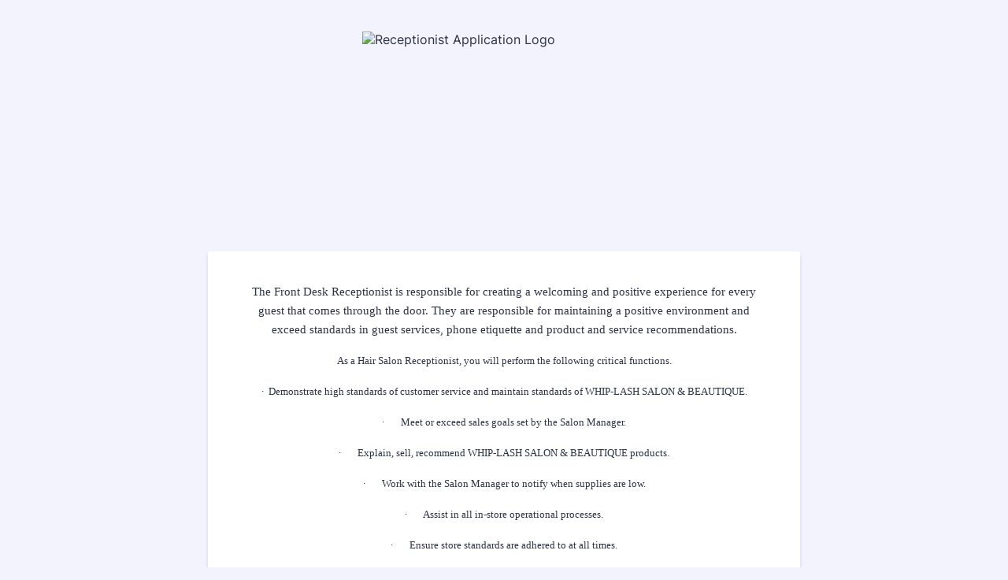

--- FILE ---
content_type: text/html; charset=utf-8
request_url: https://form.jotform.com/230215522194144
body_size: 31764
content:
<!DOCTYPE HTML PUBLIC "-//W3C//DTD HTML 4.01//EN" "http://www.w3.org/TR/html4/strict.dtd">
<html lang="en-US"  class="supernova "><head>
<meta http-equiv="Content-Type" content="text/html; charset=utf-8" />
<link rel="alternate" type="application/json+oembed" href="https://www.jotform.com/oembed/?format=json&amp;url=https%3A%2F%2Fform.jotform.com%2F230215522194144" title="oEmbed Form">
<link rel="alternate" type="text/xml+oembed" href="https://www.jotform.com/oembed/?format=xml&amp;url=https%3A%2F%2Fform.jotform.com%2F230215522194144" title="oEmbed Form">
<meta property="og:title" content="Receptionist Application" >
<meta property="og:url" content="https://form.jotform.com/230215522194144" >
<meta property="og:description" content="Please click the link to complete this form." >
<meta name="slack-app-id" content="AHNMASS8M">
<meta data-name="preventCloning" content="1">
<meta property="og:image" content="https://www.jotform.com/uploads/EmploymentEmployment/form_files/Final%20High%20Resolution%20file%20of%20whip%20logo.63c8bbd04ca028.54612405.jpg" />
<link rel="shortcut icon" href="https://cdn.jotfor.ms/assets/img/favicons/favicon-2021-light%402x.png">
<link rel="apple-touch-icon" href="https://cdn.jotfor.ms/assets/img/favicons/favicon-2021-light%402x.png">
<script>
          var favicon = document.querySelector('link[rel="shortcut icon"]');
          window.isDarkMode = (window.matchMedia && window.matchMedia('(prefers-color-scheme: dark)').matches);
          if(favicon && window.isDarkMode) {
              favicon.href = favicon.href.replaceAll('favicon-2021-light%402x.png', 'favicon-2021-dark%402x.png');
          }
      </script><link rel="canonical" href="https://form.jotform.com/230215522194144" />
<meta name="viewport" content="width=device-width, initial-scale=1.0, maximum-scale=2.0, user-scalable=1" />
<meta name="HandheldFriendly" content="true" />
<title>Receptionist Application</title>
<link type="text/css" rel="stylesheet" href="https://cdn.jotfor.ms/stylebuilder/static/form-common.css?v=15927dd
"/>
<style type="text/css">@media print{*{-webkit-print-color-adjust: exact !important;color-adjust: exact !important;}.form-section{display:inline!important}.form-pagebreak{display:none!important}.form-section-closed{height:auto!important}.page-section{position:initial!important}}</style>
<link type="text/css" rel="stylesheet" href="https://cdn.jotfor.ms/themes/CSS/5e6b428acc8c4e222d1beb91.css?v=3.3.67310&themeRevisionID=63a2351435646363a50e3ee0"/>
<link type="text/css" rel="stylesheet" href="https://cdn.jotfor.ms/s/static/91fd70b82bd/css/styles/payment/payment_styles.css?3.3.67310" />
<link type="text/css" rel="stylesheet" href="https://cdn.jotfor.ms/s/static/91fd70b82bd/css/styles/payment/payment_feature.css?3.3.67310" />
<style type="text/css" id="form-designer-style">
    /* Injected CSS Code */
/*PREFERENCES STYLE*/
  /* NEW THEME STYLE */

  /* colors */

  .form-textbox, .form-textarea {
    color: undefined;
  }
  .FITB-inptCont .form-textbox, .FITB-inptCont .form-dropdown,
  span.FITB-inptCont[data-type=selectbox] select,
  span.FITB-inptCont[data-type=timebox] select {
    color: #2C3345;
  }
  .rating-item input:hover+label {
    color: #2e69ff;
  }
  li[data-type=control_fileupload] .qq-upload-button,
  .until-text,
  .form-submit-reset {
    color: #2c3345;
  }

  .stageEmpty,
  .btn-barebone,
  .formPage-stuff,
  .scrollToTop .scrollToTop-text {
    color: #6F76A7;
  }
  .scrollToTop svg {
    fill: #6F76A7;
  }
  .rating-item label {
    color: #b8bdc9;
  }
  .currentDate,
  .pickerItem select,
  .appointmentCalendar .calendarDay,
  .calendar.popup th,
  .calendar.popup table tbody td,
  .calendar-new-header>*,
  .form-collapse-table {
    color: #2C3345;
  }
  .appointmentCalendar .dayOfWeek {
    color: #2e69ff;
  }
  .appointmentSlotsContainer > * {
    color: #2e69ff;
  }
  li[data-type=control_fileupload] .jfUpload-heading,
  ::placeholder,
  .form-dropdown.is-active,
  .form-dropdown:first-child,
  .form-spinner-input {
    color: #57647e;
  }
  .appointmentCalendar .calendarWeek .calendarDay.isUnavailable,
  .calendar tr.days td.otherDay,
  .calendar tr.days td:hover:not(.unselectable) {
    color: #CAD0CF;
  }
  span.form-sub-label, label.form-sub-label, div.form-header-group .form-subHeader,
  .rating-item-title.for-to > label:first-child,
  .rating-item-title.for-from > label:first-child,
  .rating-item-title .editor-container * {
    color: #57647E;
  }
  .form-pagebreak-back{
    color: #2c3345;
  }
  .rating-item input:checked+label,
  .rating-item input:focus+label {
    color: #FFFFFF;
  }
  .clear-pad-btn {
    color: #57647e;
  }
  .form-textbox::placeholder,
  .form-dropdown:not(.time-dropdown):not(:required),
  .form-dropdown:not(:required),
  .form-dropdown:required:invalid {
    color: #57647e;
  }
  /* border-colors */
  .form-dropdown,
  .form-textarea,
  .form-textbox,
  li[data-type=control_fileupload] .qq-upload-button,
  .rating-item label,
  .rating-item input:focus+label,
  .rating-item input:checked+label,
  .jf-form-buttons,
  .form-checkbox+label:before, .form-checkbox+span:before, .form-radio+label:before, .form-radio+span:before,
  .signature-pad-passive,
  .signature-wrapper,
  .appointmentCalendarContainer,
  .appointmentField .timezonePickerName,
  .appointmentDayPickerButton,
  .appointmentCalendarContainer .monthYearPicker .pickerItem+.pickerItem,
  .appointmentCalendarContainer .monthYearPicker,
  .appointmentCalendar .calendarDay.isActive .calendarDayEach, .appointmentCalendar .calendarDay.isToday .calendarDayEach, .appointmentCalendar .calendarDay:not(.empty):hover .calendarDayEach,
  .calendar.popup:before,
  .calendar-new-month,
  .form-matrix-column-headers, .form-matrix-table td, .form-matrix-table td:last-child,
  .form-matrix-table th, .form-matrix-table th:last-child, .form-matrix-table tr:last-child td, .form-matrix-table tr:last-child th, .form-matrix-table tr:not([role=group])+tr[role=group] th,
  .form-matrix-headers.form-matrix-column-headers,
  .isSelected .form-matrix-column-headers:nth-last-of-type(2),
  li[data-type=control_inline] input[type=email], li[data-type=control_inline] input[type=number],
  li[data-type=control_inline] input[type=tel], li[data-type=control_inline] input[type=text] {
    border-color: #b8bdc9;
  }
  .stageEmpty,
  .form-page-break:before,
  .welcome-page-break:before,
  .thankyou-page-break:before,
  .form-cover-break:before,
  .form-page-break:after,
  .welcome-page-break:after,
  .thankyou-page-break:after,
  .form-cover-break:after {
    border-color: #C8CEED;
  }

  .rating-item input:hover+label {
    border-color: #2e69ff;
  }
  .appointmentSlot,
  .form-checkbox:checked+label:before, .form-checkbox:checked+span:before, .form-checkbox:checked+span label:before,
  .form-radio:checked+label:before, .form-radio:checked+span:before,
  .form-dropdown:focus, .form-textarea:focus, .form-textbox:focus, .signature-wrapper:focus,
  .form-line[data-payment="true"] .form-product-item .p_checkbox .checked,
  .form-dropdown:hover, .form-textarea:hover, .form-textbox:hover, .signature-wrapper:hover {
    border-color: #2e69ff;
  }

  .calendar tr.days td:hover:not(.unselectable):after {
    border-color: #e5eaf4;
  }
  .form-header-group,
  .form-buttons-wrapper, .form-pagebreak, .form-submit-clear-wrapper,
  .form-pagebreak-next,
  .form-pagebreak-back,
  .form-checkbox:hover+label:before, .form-checkbox:hover+span:before, .form-radio:hover+label:before, .form-radio:hover+span:before,
  .divider {
    border-color: #F3F3FE;
  }
  .form-pagebreak-back:focus, .form-pagebreak-next:focus, .form-submit-button:focus {
    border-color: rgba(46, 105, 255, 1);
  }
  /* background-colors */
  .form-line-active {
    background-color: #F1F5FF;
  }
  .stageEmpty {
    background-color:  #F3F3FE;
  }
  .form-line-error {
    background-color: #FFD6D6;
  }
  .form-matrix-column-headers, .form-matrix-row-headers,
  .form-spinner-button-container>*,
  .form-collapse-table,
  .form-collapse-table:hover,
  .appointmentDayPickerButton {
    background-color: #e5eaf4;
  }
  .calendar.popup, .calendar.popup table,
  .calendar.popup table tbody td:after{
    background-color: #FFFFFF;
  }

  .appointmentCalendar .calendarDay.isActive .calendarDayEach,
  .appointmentFieldRow.forSelectedDate,
  .calendar.popup tr.days td.selected:after,
  .calendar.popup:after,
  .submit-button,
  .form-checkbox:checked+label:before, .form-checkbox:checked+span:before, .form-checkbox:checked+span label:before,
  .form-radio+label:after, .form-radio+span:after,
  .rating-item input:checked+label,
  .appointmentCalendar .calendarDay:after,
  .form-line[data-payment="true"] .form-product-item .p_checkbox .checked,
  .rating-item input:focus+label,
  .formPage-removePage:hover,
  .btn-barebone:hover, .btn-barebone:active {
    background-color: #2e69ff;
  }
  .appointmentSlot.active {
    background-color: #2e69ff !important;
  }
  .clear-pad-btn,
  .appointmentCalendar .dayOfWeek,
  .calendar.popup th {
    background-color: #eef3ff !important;
  }
  .appointmentField .timezonePicker:hover+.timezonePickerName,
  .form-spinner-button-container>*:hover {
    background-color: #eef3ff;
  }
  .form-matrix-values,
  .form-matrix-values,
  .signature-wrapper,
  .signature-pad-passive,
  .rating-item label,
  .form-checkbox+label:before, .form-checkbox+span:before,
  .form-radio+label:before, .form-radio+span:before {
    background-color: #FFFFFF;
  }
  li[data-type=control_fileupload] .qq-upload-button {
    background-color: #fbfcff;
  }
  .JotFormBuilder .appContainer #app li.form-line[data-type=control_matrix].isSelected
  .questionLine-editButton.forRemove:after,
  .JotFormBuilder .appContainer #app li.form-line[data-type=control_matrix].isSelected .questionLine-editButton.forRemove:before {
    background-color: #FFFFFF;
  }
  .appointmentCalendarContainer, .appointmentSlot,
  .rating-item-title.for-to > label:first-child,
  .rating-item-title.for-from > label:first-child,
  .rating-item-title .editor-container *,
  .calendar-opened {
    background-color: transparent;
  }
  .page-section li.form-line-active[data-type="control_button"] {
    background-color: #F1F5FF;
  }
  .appointmentCalendar .calendarDay.isSelected:after {
    color: #FFFFFF;
  }
  /* shadow */
  .form-dropdown:hover, .form-textarea:hover, .form-textbox:hover, .signature-wrapper:hover,
  .calendar.popup:before,
  .jSignature:hover,
  li[data-type=control_fileupload] .qq-upload-button-hover,
  .form-line[data-payment="true"] .form-product-item .p_checkbox .checked,
  .form-line[data-payment="true"] .form-product-item .p_checkbox:hover .select_border,
  .form-checkbox:hover+label:before, .form-checkbox:hover+span:before, .form-radio:hover+label:before, .form-radio:hover+span:before,
  .calendar.popup:before {
    border-color: rgba(46, 105, 255, 0.5);
    box-shadow: 0 0 0 2px rgba(46, 105, 255, 0.25);
  }
  .form-dropdown:focus, .form-textarea:focus, .form-textbox:focus, .signature-wrapper:focus,
  li[data-type=control_fileupload] .qq-upload-button-focus,
  .form-checkbox:focus+label:before, .form-checkbox:focus+span:before, .form-radio:focus+label:before, .form-radio:focus+span:before,
  .calendar.popup:before {
    border-color: rgba(46, 105, 255, 1);
    box-shadow: 0 0 0 3px rgba(46, 105, 255, 0.25);
  }
  .calendar.popup table tbody td{
    box-shadow: none;
  }

  /* button colors */
  .submit-button {
    background-color: #18BD5B;
    border-color: #18BD5B;
  }
  .submit-button:hover {
    background-color: #16AA52;
    border-color: #16AA52;
  }
  .form-pagebreak-next {
    background-color: #2e69ff;
  }
  .form-pagebreak-back {
    background-color: #e5e7f2;
  }
  .form-pagebreak-back:hover {
    background-color: #CED0DA;
    border-color: #CED0DA;
  }
  .form-pagebreak-next:hover {
    background-color: #2554CC;
    border-color: #2554CC;
  }
  .form-sacl-button, .form-submit-print {
    background-color: transparent;
    color: #2c3345;
    border-color: #b8bdc9;
  }
  .form-sacl-button:hover, .form-submit-print:hover,
  .appointmentSlot:not(.disabled):not(.active):hover,
  .appointmentDayPickerButton:hover,
  .rating-item input:hover+label {
    background-color: #96B4FF;
  }

  /* payment styles */

  .form-line[data-payment=true] .form-textbox,
  .form-line[data-payment=true] .select-area,
  .form-line[data-payment=true] #coupon-input,
  .form-line[data-payment=true] #coupon-container input,
  .form-line[data-payment=true] input#productSearch-input,
  .form-line[data-payment=true] .form-product-category-item:after,
  .form-line[data-payment=true] .filter-container .dropdown-container .select-content,
  .form-line[data-payment=true] .form-textbox.form-product-custom_quantity,
  .form-line[data-payment="true"] .form-product-item .p_checkbox .select_border,
  .form-line[data-payment="true"] .form-product-item .form-product-container .form-sub-label-container span.select_cont,
  .form-line[data-payment=true] select.form-dropdown,
  .form-line[data-payment=true] #payment-category-dropdown .select-area,
  .form-line[data-payment=true] #payment-sorting-products-dropdown .select-area,
  .form-line[data-payment=true] .dropdown-container .select-content {
    border-color: #b8bdc9;
    border-color: undefined;
  }
  .form-line[data-payment="true"] hr,
  .form-line[data-payment=true] .p_item_separator,
  .form-line[data-payment="true"] .payment_footer.new_ui,
  .form-line.card-3col .form-product-item.new_ui,
  .form-line.card-2col .form-product-item.new_ui {
    border-color: #b8bdc9;
    border-color: undefined;
  }
  .form-line[data-payment=true] .form-product-category-item {
    border-color: #b8bdc9;
    border-color: undefined;
  }
  .form-line[data-payment=true] #coupon-input,
  .form-line[data-payment=true] .form-textbox.form-product-custom_quantity,
  .form-line[data-payment=true] input#productSearch-input,
  .form-line[data-payment=true] .select-area,
  .form-line[data-payment=true] .custom_quantity,
  .form-line[data-payment=true] .filter-container .select-content,
  .form-line[data-payment=true] .p_checkbox .select_border,
  .form-line[data-payment=true] #payment-category-dropdown .select-area,
  .form-line[data-payment=true] #payment-sorting-products-dropdown .select-area,
  .form-line[data-payment=true] .dropdown-container .select-content {
    background-color: #FFFFFF;
  }
  .form-line[data-payment=true] .form-product-category-item.title_collapsed.has_selected_product .selected-items-icon {
   background-color: undefined;
   border-color: undefined;
  }
  .form-line[data-payment=true].form-line.card-3col .form-product-item,
  .form-line[data-payment=true].form-line.card-2col .form-product-item {
   background-color: undefined;
  }
  .form-line[data-payment=true] .payment-form-table input.form-textbox,
  .form-line[data-payment=true] .payment-form-table input.form-dropdown,
  .form-line[data-payment=true] .payment-form-table .form-sub-label-container > div,
  .form-line[data-payment=true] .payment-form-table span.form-sub-label-container iframe,
  .form-line[data-type=control_square] .payment-form-table span.form-sub-label-container iframe {
    border-color: #b8bdc9;
  }

  /* icons */
  .appointmentField .timezonePickerName:before {
    background-image: url([data-uri]);
  }
  .appointmentCalendarContainer .monthYearPicker .pickerArrow.prev:after {
    background-image: url([data-uri]);
  }
  .appointmentCalendarContainer .monthYearPicker .pickerArrow.next:after {
    background-image: url([data-uri]);
  }
  .appointmentField .timezonePickerName:after {
    background-image: url([data-uri]);
    width: 11px;
  }
  li[data-type=control_datetime] [data-wrapper-react=true].extended>div+.form-sub-label-container .form-textbox:placeholder-shown,
  li[data-type=control_datetime] [data-wrapper-react=true]:not(.extended) .form-textbox:not(.time-dropdown):placeholder-shown,
  .appointmentCalendarContainer .currentDate {
    background-image: url([data-uri]);
  }
  .form-star-rating-star.Stars {
    background-image: url([data-uri]) !important;
  }
  .signature-pad-passive, .signature-placeholder:after {
    background-image: url([data-uri]);
  }
  .form-spinner-button.form-spinner-up:before {
    background-image: url([data-uri]);
  }
  .form-spinner-button.form-spinner-down:before {
    background-image: url([data-uri]);
  }
  .form-collapse-table:after{
    background-image: url([data-uri]);
  }
  li[data-type=control_fileupload] .qq-upload-button:before {
    background-image: url([data-uri]);
  }
  .appointmentDayPickerButton {
    background-image: url([data-uri]);
  }
  .FITB:not(.formRender) .qb-datebox input:not([data-labelid]), .FITB:not(.formRender) .qb-selectbox input:not([data-labelid]),
  .FITB:not(.formRender) .qb-signaturebox input:not([data-labelid]), .FITB:not(.formRender) .qb-textbox input:not([data-labelid]),
  .FITB:not(.formRender) .qb-timebox input:not([data-labelid]), span.FITB-inptCont[data-type=datebox] label,
  span.FITB-inptCont[data-type=signaturebox] label, span.FITB-inptCont[data-type=textbox] label, span.FITB-inptCont[data-type=timebox] label,
  span.FITB-inptCont[data-type=datebox] input:focus~label, span.FITB-inptCont[data-type=datebox] input:valid~label,
  span.FITB-inptCont[data-type=signaturebox] input:focus~label, span.FITB-inptCont[data-type=signaturebox] input:valid~label,
  span.FITB-inptCont[data-type=textbox] input:focus~label, span.FITB-inptCont[data-type=textbox] input:valid~label,
  span.FITB-inptCont[data-type=timebox] input:focus~label, span.FITB-inptCont[data-type=timebox] input:valid~label {
    color: #57647e;
  }

  /* NEW THEME STYLE */
  /*PREFERENCES STYLE*//*PREFERENCES STYLE*/
    .form-all {
      font-family: Inter, sans-serif;
    }
  
    
  
    .form-line {
      margin-top: 12px;
      margin-bottom: 12px;
    }
  
    .form-all {
      max-width: 752px;
      width: 100%;
    }
  
    .form-label.form-label-left,
    .form-label.form-label-right,
    .form-label.form-label-left.form-label-auto,
    .form-label.form-label-right.form-label-auto {
      width: 230px;
    }
  
    .form-all {
      font-size: 16px
    }
  
    .supernova .form-all, .form-all {
      background-color: #FFFFFF;
    }
  
    .form-all {
      color: #2C3345;
    }
    .form-header-group .form-header {
      color: #2C3345;
    }
    .form-header-group .form-subHeader {
      color: #2C3345;
    }
    .form-label-top,
    .form-label-left,
    .form-label-right,
    .form-html,
    .form-checkbox-item label,
    .form-radio-item label,
    span.FITB .qb-checkbox-label,
    span.FITB .qb-radiobox-label,
    span.FITB .form-radio label,
    span.FITB .form-checkbox label,
    [data-blotid][data-type=checkbox] [data-labelid],
    [data-blotid][data-type=radiobox] [data-labelid],
    span.FITB-inptCont[data-type=checkbox] label,
    span.FITB-inptCont[data-type=radiobox] label {
      color: #2C3345;
    }
    .form-sub-label {
      color: #464d5f;
    }
  
  .supernova {
    background-color: #F3F3FE;
  }
  .supernova body {
    background: transparent;
  }
  
    .form-textbox,
    .form-textarea,
    .form-dropdown,
    .form-radio-other-input,
    .form-checkbox-other-input,
    .form-captcha input,
    .form-spinner input {
      background-color: #FFFFFF;
    }
  
    
    .supernova {
      background-repeat: no-repeat;
      background-size:cover;
      background-attachment: fixed;
      background-position: center top;
    }

    .supernova, #stage {
      background-image: url("https://www.jotform.com/uploads/EmploymentEmployment/form_files/2%20Final%20High%20Resolution%20file%20of%20Whip%20logo%20(1).67a03eed143993.79349298.jpg");
    }
      .form-all {
        background-image: none;
      }
    /*PREFERENCES STYLE*//*__INSPECT_SEPERATOR__*/
.form-label.form-label-auto {
        
        display: inline-block;
        float: left;
        text-align: left;
      
      }
    /* Injected CSS Code */
</style>

<script>window.enableEventObserver=true</script>
<!--[if lt IE 9]>
<script src="https://cdn.jotfor.ms/s/static/91fd70b82bd/js/vendor/flashcanvas.js" type="text/javascript"></script>
<![endif]-->
<script src="https://cdn.jotfor.ms/s/static/91fd70b82bd/js/vendor/jquery-3.7.1.min.js" type="text/javascript"></script>
<script src="https://cdn.jotfor.ms/s/static/91fd70b82bd/js/vendor/jSignature/jSignature.js" type="text/javascript"></script>
<script src="https://cdn.jotfor.ms/s/static/91fd70b82bd/js/vendor/jSignature/jSignature.CompressorBase30.js" type="text/javascript"></script>
<script src="https://cdn.jotfor.ms/s/static/91fd70b82bd/js/vendor/jSignature/jSignature.CompressorSVG.js" type="text/javascript"></script>
<script src="https://cdn.jotfor.ms/s/static/91fd70b82bd/js/vendor/jSignature/jSignature.UndoButton.js" type="text/javascript"></script>
<script src="https://cdn.jotfor.ms/s/static/91fd70b82bd/js/vendor/jotform.signaturepad.new.js" type="text/javascript"></script>
<script src="https://cdn.jotfor.ms/s/static/91fd70b82bd/static/prototype.forms.js" type="text/javascript"></script>
<script src="https://cdn.jotfor.ms/s/static/91fd70b82bd/static/jotform.forms.js" type="text/javascript"></script>
<script src="https://cdn.jotfor.ms/s/static/91fd70b82bd/js/punycode-1.4.1.min.js" type="text/javascript" defer></script>
<script src="https://cdn.jotfor.ms/s/static/91fd70b82bd/js/vendor/maskedinput_5.0.9.min.js" type="text/javascript"></script>
<script src="https://cdn.jotfor.ms/s/static/91fd70b82bd/js/vendor/imageinfo.js" type="text/javascript"></script>
<script src="https://cdn.jotfor.ms/s/static/91fd70b82bd/file-uploader/fileuploader.js" type="text/javascript"></script>
<script src="https://cdn.jotfor.ms/s/static/91fd70b82bd/js/vendor/smoothscroll.min.js" type="text/javascript"></script>
<script src="https://cdn.jotfor.ms/s/static/91fd70b82bd/js/errorNavigation.js" type="text/javascript"></script>
<script type="text/javascript">	JotForm.newDefaultTheme = true;
	JotForm.extendsNewTheme = false;
	JotForm.singleProduct = true;
	JotForm.newPaymentUIForNewCreatedForms = true;
	JotForm.texts = {"confirmEmail":"E-mail does not match","pleaseWait":"Please wait...","validateEmail":"You need to validate this e-mail","confirmClearForm":"Are you sure you want to clear the form","lessThan":"Your score should be less than or equal to","incompleteFields":"There are incomplete required fields. Please complete them.","required":"This field is required.","requireOne":"At least one field required.","requireEveryRow":"Every row is required.","requireEveryCell":"Every cell is required.","email":"Enter a valid e-mail address","alphabetic":"This field can only contain letters","numeric":"This field can only contain numeric values","alphanumeric":"This field can only contain letters and numbers.","cyrillic":"This field can only contain cyrillic characters","url":"This field can only contain a valid URL","currency":"This field can only contain currency values.","fillMask":"Field value must fill mask.","uploadExtensions":"You can only upload following files:","noUploadExtensions":"File has no extension file type (e.g. .txt, .png, .jpeg)","uploadFilesize":"File size cannot be bigger than:","uploadFilesizemin":"File size cannot be smaller than:","gradingScoreError":"Score total should only be less than or equal to","inputCarretErrorA":"Input should not be less than the minimum value:","inputCarretErrorB":"Input should not be greater than the maximum value:","maxDigitsError":"The maximum digits allowed is","minCharactersError":"The number of characters should not be less than the minimum value:","maxCharactersError":"The number of characters should not be more than the maximum value:","freeEmailError":"Free email accounts are not allowed","minSelectionsError":"The minimum required number of selections is ","maxSelectionsError":"The maximum number of selections allowed is ","pastDatesDisallowed":"Date must not be in the past.","dateLimited":"This date is unavailable.","dateInvalid":"This date is not valid. The date format is {format}","dateInvalidSeparate":"This date is not valid. Enter a valid {element}.","ageVerificationError":"You must be older than {minAge} years old to submit this form.","multipleFileUploads_typeError":"{file} has invalid extension. Only {extensions} are allowed.","multipleFileUploads_sizeError":"{file} is too large, maximum file size is {sizeLimit}.","multipleFileUploads_minSizeError":"{file} is too small, minimum file size is {minSizeLimit}.","multipleFileUploads_emptyError":"{file} is empty, please select files again without it.","multipleFileUploads_uploadFailed":"File upload failed, please remove it and upload the file again.","multipleFileUploads_onLeave":"The files are being uploaded, if you leave now the upload will be cancelled.","multipleFileUploads_fileLimitError":"Only {fileLimit} file uploads allowed.","dragAndDropFilesHere_infoMessage":"Drag and drop files here","chooseAFile_infoMessage":"Choose a file","maxFileSize_infoMessage":"Max. file size","generalError":"There are errors on the form. Please fix them before continuing.","generalPageError":"There are errors on this page. Please fix them before continuing.","wordLimitError":"Too many words. The limit is","wordMinLimitError":"Too few words.  The minimum is","characterLimitError":"Too many Characters.  The limit is","characterMinLimitError":"Too few characters. The minimum is","ccInvalidNumber":"Credit Card Number is invalid.","ccInvalidCVC":"CVC number is invalid.","ccInvalidExpireDate":"Expire date is invalid.","ccInvalidExpireMonth":"Expiration month is invalid.","ccInvalidExpireYear":"Expiration year is invalid.","ccMissingDetails":"Please fill up the credit card details.","ccMissingProduct":"Please select at least one product.","ccMissingDonation":"Please enter numeric values for donation amount.","disallowDecimals":"Please enter a whole number.","restrictedDomain":"This domain is not allowed","ccDonationMinLimitError":"Minimum amount is {minAmount} {currency}","requiredLegend":"All fields marked with * are required and must be filled.","geoPermissionTitle":"Permission Denied","geoPermissionDesc":"Check your browser's privacy settings.","geoNotAvailableTitle":"Position Unavailable","geoNotAvailableDesc":"Location provider not available. Please enter the address manually.","geoTimeoutTitle":"Timeout","geoTimeoutDesc":"Please check your internet connection and try again.","selectedTime":"Selected Time","formerSelectedTime":"Former Time","cancelAppointment":"Cancel Appointment","cancelSelection":"Cancel Selection","confirmSelection":"Confirm Selection","noSlotsAvailable":"No slots available","slotUnavailable":"{time} on {date} has been selected is unavailable. Please select another slot.","multipleError":"There are {count} errors on this page. Please correct them before moving on.","oneError":"There is {count} error on this page. Please correct it before moving on.","doneMessage":"Well done! All errors are fixed.","invalidTime":"Enter a valid time","doneButton":"Done","reviewSubmitText":"Review and Submit","nextButtonText":"Next","prevButtonText":"Previous","seeErrorsButton":"See Errors","notEnoughStock":"Not enough stock for the current selection","notEnoughStock_remainedItems":"Not enough stock for the current selection ({count} items left)","soldOut":"Sold Out","justSoldOut":"Just Sold Out","selectionSoldOut":"Selection Sold Out","subProductItemsLeft":"({count} items left)","startButtonText":"START","submitButtonText":"Submit","submissionLimit":"Sorry! Only one entry is allowed. <br> Multiple submissions are disabled for this form.","reviewBackText":"Back to Form","seeAllText":"See All","progressMiddleText":"of","fieldError":"field has an error.","error":"Error"};
	JotForm.newPaymentUI = true;
	JotForm.isFormViewTrackingAllowed = true;
	JotForm.replaceTagTest = true;
	JotForm.activeRedirect = "thanktext";
	JotForm.uploadServerURL = "https://upload.jotform.com/upload";
	JotForm.clearFieldOnHide="disable";
	JotForm.submitError="jumpToFirstError";

	JotForm.init(function(){
	/*INIT-START*/
      JotForm.setPhoneMaskingValidator( 'input_6_full', '\u0028\u0023\u0023\u0023\u0029 \u0023\u0023\u0023\u002d\u0023\u0023\u0023\u0023' );
if (window.JotForm && JotForm.accessible) $('input_20').setAttribute('tabindex',0);

 JotForm.calendarMonths = ["January","February","March","April","May","June","July","August","September","October","November","December"];
 if (!JotForm.calenderViewMonths) JotForm.calenderViewMonths = {};  JotForm.calenderViewMonths[25] = ["January","February","March","April","May","June","July","August","September","October","November","December"];
 if (!JotForm.calenderViewDays) JotForm.calenderViewDays = {};  JotForm.calenderViewDays[25] = ["Sunday","Monday","Tuesday","Wednesday","Thursday","Friday","Saturday","Sunday"];
 JotForm.calendarDays = ["Sunday","Monday","Tuesday","Wednesday","Thursday","Friday","Saturday","Sunday"];
 JotForm.calendarOther = {"today":"Today"};
 var languageOptions = document.querySelectorAll('#langList li'); 
 for(var langIndex = 0; langIndex < languageOptions.length; langIndex++) { 
   languageOptions[langIndex].on('click', function(e) { setTimeout(function(){ JotForm.setCalendar("25", false, {"days":{"monday":true,"tuesday":true,"wednesday":true,"thursday":true,"friday":true,"saturday":true,"sunday":true},"future":true,"past":true,"custom":false,"ranges":false,"start":"","end":"","countSelectedDaysOnly":false}); }, 0); });
 } 
 JotForm.onTranslationsFetch(function() { JotForm.setCalendar("25", false, {"days":{"monday":true,"tuesday":true,"wednesday":true,"thursday":true,"friday":true,"saturday":true,"sunday":true},"future":true,"past":true,"custom":false,"ranges":false,"start":"","end":"","countSelectedDaysOnly":false}); });
if (window.JotForm && JotForm.accessible) $('input_117').setAttribute('tabindex',0);
if (window.JotForm && JotForm.accessible) $('input_44').setAttribute('tabindex',0);

 JotForm.calendarMonths = ["January","February","March","April","May","June","July","August","September","October","November","December"];
 if (!JotForm.calenderViewMonths) JotForm.calenderViewMonths = {};  JotForm.calenderViewMonths[92] = ["January","February","March","April","May","June","July","August","September","October","November","December"];
 if (!JotForm.calenderViewDays) JotForm.calenderViewDays = {};  JotForm.calenderViewDays[92] = ["Sunday","Monday","Tuesday","Wednesday","Thursday","Friday","Saturday","Sunday"];
 JotForm.calendarDays = ["Sunday","Monday","Tuesday","Wednesday","Thursday","Friday","Saturday","Sunday"];
 JotForm.calendarOther = {"today":"Today"};
 var languageOptions = document.querySelectorAll('#langList li'); 
 for(var langIndex = 0; langIndex < languageOptions.length; langIndex++) { 
   languageOptions[langIndex].on('click', function(e) { setTimeout(function(){ JotForm.setCalendar("92", false, {"days":{"monday":true,"tuesday":true,"wednesday":true,"thursday":true,"friday":true,"saturday":true,"sunday":true},"future":true,"past":true,"custom":false,"ranges":false,"start":"","end":"","countSelectedDaysOnly":false}); }, 0); });
 } 
 JotForm.onTranslationsFetch(function() { JotForm.setCalendar("92", false, {"days":{"monday":true,"tuesday":true,"wednesday":true,"thursday":true,"friday":true,"saturday":true,"sunday":true},"future":true,"past":true,"custom":false,"ranges":false,"start":"","end":"","countSelectedDaysOnly":false}); });

 JotForm.calendarMonths = ["January","February","March","April","May","June","July","August","September","October","November","December"];
 if (!JotForm.calenderViewMonths) JotForm.calenderViewMonths = {};  JotForm.calenderViewMonths[93] = ["January","February","March","April","May","June","July","August","September","October","November","December"];
 if (!JotForm.calenderViewDays) JotForm.calenderViewDays = {};  JotForm.calenderViewDays[93] = ["Sunday","Monday","Tuesday","Wednesday","Thursday","Friday","Saturday","Sunday"];
 JotForm.calendarDays = ["Sunday","Monday","Tuesday","Wednesday","Thursday","Friday","Saturday","Sunday"];
 JotForm.calendarOther = {"today":"Today"};
 var languageOptions = document.querySelectorAll('#langList li'); 
 for(var langIndex = 0; langIndex < languageOptions.length; langIndex++) { 
   languageOptions[langIndex].on('click', function(e) { setTimeout(function(){ JotForm.setCalendar("93", false, {"days":{"monday":true,"tuesday":true,"wednesday":true,"thursday":true,"friday":true,"saturday":true,"sunday":true},"future":true,"past":true,"custom":false,"ranges":false,"start":"","end":"","countSelectedDaysOnly":false}); }, 0); });
 } 
 JotForm.onTranslationsFetch(function() { JotForm.setCalendar("93", false, {"days":{"monday":true,"tuesday":true,"wednesday":true,"thursday":true,"friday":true,"saturday":true,"sunday":true},"future":true,"past":true,"custom":false,"ranges":false,"start":"","end":"","countSelectedDaysOnly":false}); });
if (window.JotForm && JotForm.accessible) $('input_95').setAttribute('tabindex',0);
      JotForm.setPhoneMaskingValidator( 'input_48_full', '\u0028\u0023\u0023\u0023\u0029 \u0023\u0023\u0023\u002d\u0023\u0023\u0023\u0023' );
if (window.JotForm && JotForm.accessible) $('input_50').setAttribute('tabindex',0);
if (window.JotForm && JotForm.accessible) $('input_49').setAttribute('tabindex',0);
      JotForm.setPhoneMaskingValidator( 'input_60_full', '\u0028\u0023\u0023\u0023\u0029 \u0023\u0023\u0023\u002d\u0023\u0023\u0023\u0023' );
if (window.JotForm && JotForm.accessible) $('input_85').setAttribute('tabindex',0);
if (window.JotForm && JotForm.accessible) $('input_102').setAttribute('tabindex',0);
if (window.JotForm && JotForm.accessible) $('input_122').setAttribute('tabindex',0);
if (window.JotForm && JotForm.accessible) $('input_86').setAttribute('tabindex',0);
if (window.JotForm && JotForm.accessible) $('input_89').setAttribute('tabindex',0);
if (window.JotForm && JotForm.accessible) $('input_107').setAttribute('tabindex',0);
if (window.JotForm && JotForm.accessible) $('input_90').setAttribute('tabindex',0);
if (window.JotForm && JotForm.accessible) $('input_91').setAttribute('tabindex',0);
      JotForm.alterTexts(undefined);
      JotForm.alterTexts({"couponApply":"Apply","couponBlank":"Please enter a coupon.","couponChange":"","couponEnter":"Enter coupon","couponExpired":"Coupon is expired. Please try another one.","couponInvalid":"Coupon is invalid.","couponValid":"Coupon is valid.","shippingShipping":"Shipping","taxTax":"Tax","totalSubtotal":"Subtotal","totalTotal":"Total"}, true);
      setTimeout(function() {
          JotForm.initMultipleUploads();
      }, 2);
	/*INIT-END*/
	});

   setTimeout(function() {
JotForm.paymentExtrasOnTheFly([null,{"name":"heading","qid":"1","text":"Whip-Lash Salon & Beautique  Employment Application ","type":"control_head"},null,{"description":"","name":"name","qid":"3","text":"Name","type":"control_fullname"},{"description":"","name":"email","qid":"4","subLabel":"example@example.com","text":"Email","type":"control_email"},{"description":"","name":"address","qid":"5","text":"Address","type":"control_address"},{"description":"","name":"phoneNumber","qid":"6","text":"Phone Number","type":"control_phone"},null,null,{"description":"","name":"typeA","qid":"9","text":"Are you currently seeking full-time or part-time employment?","type":"control_radio"},null,null,{"description":"","name":"birthDate","qid":"12","text":"Birth Date","type":"control_birthdate"},null,{"name":"divider","qid":"14","text":"Divider","type":"control_divider"},null,null,{"description":"","name":"areYou","qid":"17","subLabel":"","text":"Are you legally authorized to work in the United States? ","type":"control_dropdown"},{"description":"","name":"haveYou","qid":"18","subLabel":"","text":"Have you ever been convicted of a felony? ","type":"control_dropdown"},null,{"description":"","mde":"No","name":"ifYes","qid":"20","subLabel":"","text":"If Yes, please explain....","type":"control_textarea","wysiwyg":"Disable"},null,null,{"name":"personalInformation","qid":"23","text":"Personal Information ","type":"control_head"},{"name":"availability","qid":"24","text":"Availability  ","type":"control_head"},{"description":"","name":"desiredStart","qid":"25","text":"Desired Start Date:","type":"control_datetime"},null,null,null,null,null,null,null,null,null,null,null,null,null,null,null,{"name":"employmentBackground41","qid":"41","text":"Employment History","type":"control_head"},null,null,{"description":"","name":"companyName","qid":"44","subLabel":"","text":"Company Name:","type":"control_textbox"},null,null,{"description":"","name":"address47","qid":"47","text":"Address:","type":"control_address"},{"description":"","name":"phoneNumber48","qid":"48","text":"Phone Number:","type":"control_phone"},{"description":"","name":"typeA49","qid":"49","subLabel":"","text":"Reason for leaving:","type":"control_textbox"},{"description":"","name":"reasonFor","qid":"50","subLabel":"","text":"Salary:","type":"control_textbox"},{"name":"professionalReference","qid":"51","text":"Professional Reference","type":"control_head"},null,{"name":"pageBreak","qid":"53","text":"Page Break","type":"control_pagebreak"},{"name":"pageBreak54","qid":"54","text":"Page Break","type":"control_pagebreak"},null,null,null,null,{"description":"","name":"name59","qid":"59","text":"Name","type":"control_fullname"},{"description":"","name":"phoneNumber60","qid":"60","text":"Phone Number","type":"control_phone"},null,{"description":"","name":"doYou","qid":"62","text":"Do you have your own reliable means of transportation?","type":"control_radio"},null,{"name":"professionalReferences64","qid":"64","text":"Receptionist Questionnaire ","type":"control_head"},null,null,null,null,null,null,null,null,null,null,null,null,null,null,null,null,null,{"name":"input82","qid":"82","text":"APPLICANT'S CERTIFICATION AND AGREEMENT\n I hereby certify that the facts set forth in the above employment application are true and complete to the best of my knowledge and authorize Whip-Lash Salon & Beautique to verify their accuracy and to obtain reference information on my work performance. I hereby release Whip-Lash Salon & Beautique from any\u002Fall liability of whatever kind and nature which, at any time, could result from obtaining and having an employment decision based on such information.\nI understand that, if employed, falsified statements of any kind or omissions of facts called for on this application shall be considered a sufficient basis for dismissal.\nI understand that should an employment offer be extended to me and accepted that I will fully adhere to the policies, rules, and regulations of employment of the Employer. However, I further understand that neither the policies, rules, regulations of employment, or anything said during the interview process shall be deemed to constitute the terms of an implied employment contract. I understand that any employment offered is for an indefinite duration and at will and that either I or the Employer may terminate my employment at any time with or without notice or cause. Whip-Lash Salon & Beautique does not discriminate on the basis of race, creed, color, ethnicity, national origin, religion, sex, sexual orientation, gender expression, age, height, weight, physical or mental ability, veteran status, military obligations, and marital status.","type":"control_text"},{"description":"","name":"signature","qid":"83","subLabel":"","text":"Signature","type":"control_signature"},null,{"description":"","name":"desiredPay","qid":"85","subLabel":"","text":"Desired Pay?","type":"control_textbox"},{"description":"","mde":"No","name":"willYou","qid":"86","subLabel":"","text":"Will you be able to meet our required task of explaining the services we offer, such as Silk Press, Sew-Ins, Braids, and Lash Extensions, to customers?","type":"control_textarea","wysiwyg":"Disable"},null,null,{"description":"","name":"onA89","qid":"89","subLabel":"","text":"How proficient are you in multitasking on a scale of 1 to 10?","type":"control_textbox"},{"description":"","mde":"No","name":"howDo","qid":"90","subLabel":"","text":"How do you deal with impolite customers?","type":"control_textarea","wysiwyg":"Disable"},{"description":"","mde":"No","name":"howProficient91","qid":"91","subLabel":"","text":"How proficient are you in photography and managing social media accounts?","type":"control_textarea","wysiwyg":"Disable"},{"description":"","name":"startingDate","qid":"92","text":"Starting Date:","type":"control_datetime"},{"description":"","name":"endDate","qid":"93","text":"End Date:","type":"control_datetime"},{"description":"","name":"pleaseUpload","qid":"94","subLabel":"","text":"Please upload your resume:","type":"control_fileupload"},{"description":"","name":"jobPosition","qid":"95","subLabel":"","text":"Job Position","type":"control_textbox"},null,{"name":"ltpStyletextalign","qid":"97","text":"The Front Desk Receptionist is responsible for creating a welcoming and positive experience for every guest that comes through the door. They are responsible for maintaining a positive environment and exceed standards in guest services, phone etiquette and product and service recommendations.\r\nAs a Hair Salon Receptionist, you will perform the following critical functions.\r\n·  Demonstrate high standards of customer service and maintain standards of WHIP-LASH SALON & BEAUTIQUE.\r\n·       Meet or exceed sales goals set by the Salon Manager.\r\n·       Explain, sell, recommend WHIP-LASH SALON & BEAUTIQUE products.\r\n·       Work with the Salon Manager to notify when supplies are low.\r\n·       Assist in all in-store operational processes.\r\n·       Ensure store standards are adhered to at all times.\r\n·       Accurately follow all company time keeping procedures.\r\n·       Attend mandatory training and team meetings.\r\n·       Responsible for keeping the store clean and fully stocked at all times.\r\n·       Be capable of taking photos of clients for our social media profiles.\r\n \r\nHelp create, cultivate, and promote a positive upbeat Hair Salon. Asking that only motivated, positive, hardworking people apply!","type":"control_text"},{"name":"pageBreak98","qid":"98","text":"Page Break","type":"control_pagebreak"},null,null,null,{"description":"","mde":"No","name":"canYou","qid":"102","subLabel":"","text":"Can you please provide a brief introduction about yourself?","type":"control_textarea","wysiwyg":"Disable"},{"name":"submit","qid":"103","text":"Submit","type":"control_button"},null,null,null,{"description":"","mde":"No","name":"whatIs","qid":"107","subLabel":"","text":"Do you possess any sales experience? If affirmative, how skilled are you at achieving sales objectives?","type":"control_textarea","wysiwyg":"Disable"},null,null,null,null,null,null,null,null,null,{"description":"","name":"asA","qid":"117","subLabel":"","text":"As a requirement for this receptionist position, you need to be available to work during the salon's scheduled hours, which are:                                                                    - Tuesday & Wednesday: 10:00 AM to 6:00 PM                                                                       - Thursday & Friday: 10:00 AM to 8:00 PM                                                                            - Saturday: 10:00 AM to 7:00 PM                                                                                                  Do you have any time constraints?                                                                                                   ","type":"control_textbox"},{"description":"","name":"pleaseIndicate","qid":"118","subLabel":"","text":"Please indicate your current employment status:","type":"control_dropdown"},null,{"description":"","name":"haveYou120","qid":"120","text":"Have you ever worked at the front desk of a salon?","type":"control_radio"},null,{"description":"","mde":"No","name":"doYou122","qid":"122","subLabel":"","text":"Do you have experience with scheduling appointments using salon software? If yes, which program did you use, and how would you describe your skill level with it?","type":"control_textarea","wysiwyg":"Disable"}]);}, 20); 
</script>
</head>
<body>
<form class="jotform-form" onsubmit="return typeof testSubmitFunction !== 'undefined' && testSubmitFunction();" action="https://submit.jotform.com/submit/230215522194144" method="post" enctype="multipart/form-data" name="form_230215522194144" id="230215522194144" accept-charset="utf-8" autocomplete="on"><input type="hidden" name="formID" value="230215522194144" /><input type="hidden" id="JWTContainer" value="" /><input type="hidden" id="cardinalOrderNumber" value="" /><input type="hidden" id="jsExecutionTracker" name="jsExecutionTracker" value="build-date-1765526437131" /><input type="hidden" id="submitSource" name="submitSource" value="unknown" /><input type="hidden" id="submitDate" name="submitDate" value="undefined" /><input type="hidden" id="buildDate" name="buildDate" value="1765526437131" /><input type="hidden" name="uploadServerUrl" value="https://upload.jotform.com/upload" /><input type="hidden" name="eventObserver" value="1" />
  <div id="formCoverLogo" style="margin-bottom:10px" class="form-cover-wrapper form-has-cover form-page-cover-image-align-center">
    <div class="form-page-cover-image-wrapper" style="max-width:752px"><img src="https://www.jotform.com/uploads/EmploymentEmployment/form_files/Final%20High%20Resolution%20file%20of%20whip%20logo.63c8bbd04ca028.54612405.jpg" class="form-page-cover-image" width="360" height="269" alt="Receptionist Application Logo" style="aspect-ratio:360/269" /></div>
  </div>
  <div role="main" class="form-all">
    <ul class="form-section page-section" role="presentation">
      <li class="form-line" data-type="control_text" id="id_97">
        <div id="cid_97" class="form-input-wide" data-layout="full">
          <div id="text_97" class="form-html" data-component="text" tabindex="-1">
            <p style="text-align: center;"><span style="font-family: book antiqua, palatino, serif;">The Front Desk Receptionist is responsible for creating a welcoming and positive experience for every guest that comes through the door. They are responsible for maintaining a positive environment and exceed standards in guest services, phone etiquette and product and service recommendations.</span></p>
            <p style="text-align: center;"><span style="font-size: 10pt; font-family: book antiqua, palatino, serif;">As a Hair Salon Receptionist, you will perform the following critical functions.</span></p>
            <p style="text-align: center;"><span style="font-size: 10pt; font-family: book antiqua, palatino, serif;">·  Demonstrate high standards of customer service and maintain standards of WHIP-LASH SALON &amp; BEAUTIQUE.</span></p>
            <p style="text-align: center;"><span style="font-size: 10pt; font-family: book antiqua, palatino, serif;">·       Meet or exceed sales goals set by the Salon Manager.</span></p>
            <p style="text-align: center;"><span style="font-size: 10pt; font-family: book antiqua, palatino, serif;">·       Explain, sell, recommend WHIP-LASH SALON &amp; BEAUTIQUE products.</span></p>
            <p style="text-align: center;"><span style="font-size: 10pt; font-family: book antiqua, palatino, serif;">·       Work with the Salon Manager to notify when supplies are low.</span></p>
            <p style="text-align: center;"><span style="font-size: 10pt; font-family: book antiqua, palatino, serif;">·       Assist in all in-store operational processes.</span></p>
            <p style="text-align: center;"><span style="font-size: 10pt; font-family: book antiqua, palatino, serif;">·       Ensure store standards are adhered to at all times.</span></p>
            <p style="text-align: center;"><span style="font-size: 10pt; font-family: book antiqua, palatino, serif;">·       Accurately follow all company time keeping procedures.</span></p>
            <p style="text-align: center;"><span style="font-size: 10pt; font-family: book antiqua, palatino, serif;">·       Attend mandatory training and team meetings.</span></p>
            <p style="text-align: center;"><span style="font-size: 10pt; font-family: book antiqua, palatino, serif;">·       Responsible for keeping the store clean and fully stocked at all times.</span></p>
            <p style="text-align: center;"><span style="font-size: 10pt; font-family: book antiqua, palatino, serif;">·       Be capable of taking photos of clients for our social media profiles.</span></p>
            <p style="text-align: center;"> </p>
            <p style="text-align: center;"><span style="font-family: book antiqua, palatino, serif;"><strong><span style="font-size: 10pt;">Help create, cultivate, and promote a positive upbeat Hair Salon. Asking that only motivated, positive, hardworking people apply!</span></strong></span></p>
          </div>
        </div>
      </li>
      <li id="cid_98" class="form-input-wide" data-type="control_pagebreak">
        <div class="form-pagebreak" data-component="pagebreak">
          <div class="form-pagebreak-back-container"><button id="form-pagebreak-back_98" type="button" class="form-pagebreak-back  form-submit-button-purple-400 jf-form-buttons" data-component="pagebreak-back">Back</button></div>
          <div class="form-pagebreak-next-container"><button id="form-pagebreak-next_98" type="button" class="form-pagebreak-next  form-submit-button-purple-400 jf-form-buttons" data-component="pagebreak-next">Click Here to Apply Now!</button></div>
          <div style="clear:both" class="pageInfo form-sub-label" id="pageInfo_98"></div>
        </div>
      </li>
    </ul>
    <ul class="form-section page-section" role="presentation" style="display:none;">
      <li id="cid_1" class="form-input-wide" data-type="control_head">
        <div class="form-header-group  header-large">
          <div class="header-text httac htvam">
            <h1 id="header_1" class="form-header" data-component="header">Whip-Lash Salon &amp; Beautique Employment Application </h1>
          </div>
        </div>
      </li>
      <li id="cid_23" class="form-input-wide" data-type="control_head">
        <div class="form-header-group  header-default">
          <div class="header-text httal htvam">
            <h2 id="header_23" class="form-header" data-component="header">Personal Information </h2>
          </div>
        </div>
      </li>
      <li class="form-line jf-required" data-type="control_fullname" id="id_3"><label class="form-label form-label-left form-label-auto" id="label_3" for="first_3" aria-hidden="false"> Name<span class="form-required">*</span> </label>
        <div id="cid_3" class="form-input jf-required" data-layout="full">
          <div data-wrapper-react="true"><span class="form-sub-label-container" style="vertical-align:top" data-input-type="first"><input type="text" id="first_3" name="q3_name[first]" class="form-textbox validate[required]" data-defaultvalue="" autoComplete="section-input_3 given-name" size="10" data-component="first" aria-labelledby="label_3 sublabel_3_first" required="" value="" /><label class="form-sub-label" for="first_3" id="sublabel_3_first" style="min-height:13px">First Name</label></span><span class="form-sub-label-container" style="vertical-align:top" data-input-type="last"><input type="text" id="last_3" name="q3_name[last]" class="form-textbox validate[required]" data-defaultvalue="" autoComplete="section-input_3 family-name" size="15" data-component="last" aria-labelledby="label_3 sublabel_3_last" required="" value="" /><label class="form-sub-label" for="last_3" id="sublabel_3_last" style="min-height:13px">Last Name</label></span></div>
        </div>
      </li>
      <li class="form-line jf-required" data-type="control_address" id="id_5" data-compound-hint=",,,,Please Select,,Please Select,"><label class="form-label form-label-left form-label-auto" id="label_5" for="input_5_addr_line1" aria-hidden="false"> Address<span class="form-required">*</span> </label>
        <div id="cid_5" class="form-input jf-required" data-layout="full">
          <div summary="" class="form-address-table jsTest-addressField">
            <div class="form-address-line-wrapper jsTest-address-line-wrapperField"><span class="form-address-line form-address-street-line jsTest-address-lineField"><span class="form-sub-label-container" style="vertical-align:top"><input type="text" id="input_5_addr_line1" name="q5_address[addr_line1]" class="form-textbox validate[required] form-address-line" data-defaultvalue="" autoComplete="section-input_5 address-line1" data-component="address_line_1" aria-labelledby="label_5 sublabel_5_addr_line1" required="" value="" /><label class="form-sub-label" for="input_5_addr_line1" id="sublabel_5_addr_line1" style="min-height:13px">Street Address</label></span></span></div>
            <div class="form-address-line-wrapper jsTest-address-line-wrapperField"><span class="form-address-line form-address-street-line jsTest-address-lineField"><span class="form-sub-label-container" style="vertical-align:top"><input type="text" id="input_5_addr_line2" name="q5_address[addr_line2]" class="form-textbox form-address-line" data-defaultvalue="" autoComplete="section-input_5 address-line2" data-component="address_line_2" aria-labelledby="label_5 sublabel_5_addr_line2" value="" /><label class="form-sub-label" for="input_5_addr_line2" id="sublabel_5_addr_line2" style="min-height:13px">Street Address Line 2</label></span></span></div>
            <div class="form-address-line-wrapper jsTest-address-line-wrapperField"><span class="form-address-line form-address-city-line jsTest-address-lineField "><span class="form-sub-label-container" style="vertical-align:top"><input type="text" id="input_5_city" name="q5_address[city]" class="form-textbox validate[required] form-address-city" data-defaultvalue="" autoComplete="section-input_5 address-level2" data-component="city" aria-labelledby="label_5 sublabel_5_city" required="" value="" /><label class="form-sub-label" for="input_5_city" id="sublabel_5_city" style="min-height:13px">City</label></span></span><span class="form-address-line form-address-state-line jsTest-address-lineField "><span class="form-sub-label-container" style="vertical-align:top"><input type="text" id="input_5_state" name="q5_address[state]" class="form-textbox validate[required] form-address-state" data-defaultvalue="" autoComplete="section-input_5 address-level1" data-component="state" aria-labelledby="label_5 sublabel_5_state" required="" value="" /><label class="form-sub-label" for="input_5_state" id="sublabel_5_state" style="min-height:13px">State / Province</label></span></span></div>
            <div class="form-address-line-wrapper jsTest-address-line-wrapperField"><span class="form-address-line form-address-zip-line jsTest-address-lineField "><span class="form-sub-label-container" style="vertical-align:top"><input type="text" id="input_5_postal" name="q5_address[postal]" class="form-textbox validate[required] form-address-postal" data-defaultvalue="" autoComplete="section-input_5 postal-code" data-component="zip" aria-labelledby="label_5 sublabel_5_postal" required="" value="" /><label class="form-sub-label" for="input_5_postal" id="sublabel_5_postal" style="min-height:13px">Postal / Zip Code</label></span></span></div>
          </div>
        </div>
      </li>
      <li class="form-line jf-required" data-type="control_email" id="id_4"><label class="form-label form-label-left form-label-auto" id="label_4" for="input_4" aria-hidden="false"> Email<span class="form-required">*</span> </label>
        <div id="cid_4" class="form-input jf-required" data-layout="half"> <span class="form-sub-label-container" style="vertical-align:top"><input type="email" id="input_4" name="q4_email" class="form-textbox validate[required, Email]" data-defaultvalue="" autoComplete="section-input_4 email" style="width:310px" size="310" data-component="email" aria-labelledby="label_4 sublabel_input_4" required="" value="" /><label class="form-sub-label" for="input_4" id="sublabel_input_4" style="min-height:13px">example@example.com</label></span> </div>
      </li>
      <li class="form-line jf-required" data-type="control_phone" id="id_6"><label class="form-label form-label-left form-label-auto" id="label_6" for="input_6_full"> Phone Number<span class="form-required">*</span> </label>
        <div id="cid_6" class="form-input jf-required" data-layout="half"> <span class="form-sub-label-container" style="vertical-align:top"><input type="tel" id="input_6_full" name="q6_phoneNumber[full]" data-type="mask-number" class="mask-phone-number form-textbox validate[required, Fill Mask]" data-defaultvalue="" autoComplete="section-input_6 tel-national" style="width:310px" data-masked="true" placeholder="(000) 000-0000" data-component="phone" aria-labelledby="label_6 sublabel_6_masked" required="" value="" /><label class="form-sub-label" for="input_6_full" id="sublabel_6_masked" style="min-height:13px">Please enter a valid phone number.</label></span> </div>
      </li>
      <li class="form-line jf-required" data-type="control_birthdate" id="id_12"><label class="form-label form-label-left" id="label_12" for="input_12" aria-hidden="false"> Birth Date<span class="form-required">*</span> </label>
        <div id="cid_12" class="form-input jf-required" data-layout="full">
          <div data-wrapper-react="true"><span class="form-sub-label-container" style="vertical-align:top"><select name="q12_birthDate[month]" id="input_12_month" class="form-dropdown validate[required]" data-component="birthdate-month" aria-labelledby="label_12 sublabel_12_month">
                <option value="">Please select a month</option>
                <option value="1">January</option>
                <option value="2">February</option>
                <option value="3">March</option>
                <option value="4">April</option>
                <option value="5">May</option>
                <option value="6">June</option>
                <option value="7">July</option>
                <option value="8">August</option>
                <option value="9">September</option>
                <option value="10">October</option>
                <option value="11">November</option>
                <option value="12">December</option>
              </select><label class="form-sub-label" for="input_12_month" id="sublabel_12_month" style="min-height:13px">Month</label></span><span class="form-sub-label-container" style="vertical-align:top"><select name="q12_birthDate[day]" id="input_12_day" class="form-dropdown validate[required]" data-component="birthdate-day" aria-labelledby="label_12 sublabel_12_day">
                <option value="">Please select a day</option>
                <option value="1">1</option>
                <option value="2">2</option>
                <option value="3">3</option>
                <option value="4">4</option>
                <option value="5">5</option>
                <option value="6">6</option>
                <option value="7">7</option>
                <option value="8">8</option>
                <option value="9">9</option>
                <option value="10">10</option>
                <option value="11">11</option>
                <option value="12">12</option>
                <option value="13">13</option>
                <option value="14">14</option>
                <option value="15">15</option>
                <option value="16">16</option>
                <option value="17">17</option>
                <option value="18">18</option>
                <option value="19">19</option>
                <option value="20">20</option>
                <option value="21">21</option>
                <option value="22">22</option>
                <option value="23">23</option>
                <option value="24">24</option>
                <option value="25">25</option>
                <option value="26">26</option>
                <option value="27">27</option>
                <option value="28">28</option>
                <option value="29">29</option>
                <option value="30">30</option>
                <option value="31">31</option>
              </select><label class="form-sub-label" for="input_12_day" id="sublabel_12_day" style="min-height:13px">Day</label></span><span class="form-sub-label-container" style="vertical-align:top"><select name="q12_birthDate[year]" id="input_12_year" class="form-dropdown validate[required]" data-component="birthdate-year" aria-labelledby="label_12 sublabel_12_year">
                <option value="">Please select a year</option>
                <option value="2025">2025</option>
                <option value="2024">2024</option>
                <option value="2023">2023</option>
                <option value="2022">2022</option>
                <option value="2021">2021</option>
                <option value="2020">2020</option>
                <option value="2019">2019</option>
                <option value="2018">2018</option>
                <option value="2017">2017</option>
                <option value="2016">2016</option>
                <option value="2015">2015</option>
                <option value="2014">2014</option>
                <option value="2013">2013</option>
                <option value="2012">2012</option>
                <option value="2011">2011</option>
                <option value="2010">2010</option>
                <option value="2009">2009</option>
                <option value="2008">2008</option>
                <option value="2007">2007</option>
                <option value="2006">2006</option>
                <option value="2005">2005</option>
                <option value="2004">2004</option>
                <option value="2003">2003</option>
                <option value="2002">2002</option>
                <option value="2001">2001</option>
                <option value="2000">2000</option>
                <option value="1999">1999</option>
                <option value="1998">1998</option>
                <option value="1997">1997</option>
                <option value="1996">1996</option>
                <option value="1995">1995</option>
                <option value="1994">1994</option>
                <option value="1993">1993</option>
                <option value="1992">1992</option>
                <option value="1991">1991</option>
                <option value="1990">1990</option>
                <option value="1989">1989</option>
                <option value="1988">1988</option>
                <option value="1987">1987</option>
                <option value="1986">1986</option>
                <option value="1985">1985</option>
                <option value="1984">1984</option>
                <option value="1983">1983</option>
                <option value="1982">1982</option>
                <option value="1981">1981</option>
                <option value="1980">1980</option>
                <option value="1979">1979</option>
                <option value="1978">1978</option>
                <option value="1977">1977</option>
                <option value="1976">1976</option>
                <option value="1975">1975</option>
                <option value="1974">1974</option>
                <option value="1973">1973</option>
                <option value="1972">1972</option>
                <option value="1971">1971</option>
                <option value="1970">1970</option>
                <option value="1969">1969</option>
                <option value="1968">1968</option>
                <option value="1967">1967</option>
                <option value="1966">1966</option>
                <option value="1965">1965</option>
                <option value="1964">1964</option>
                <option value="1963">1963</option>
                <option value="1962">1962</option>
                <option value="1961">1961</option>
                <option value="1960">1960</option>
                <option value="1959">1959</option>
                <option value="1958">1958</option>
                <option value="1957">1957</option>
                <option value="1956">1956</option>
                <option value="1955">1955</option>
                <option value="1954">1954</option>
                <option value="1953">1953</option>
                <option value="1952">1952</option>
                <option value="1951">1951</option>
                <option value="1950">1950</option>
                <option value="1949">1949</option>
                <option value="1948">1948</option>
                <option value="1947">1947</option>
                <option value="1946">1946</option>
                <option value="1945">1945</option>
                <option value="1944">1944</option>
                <option value="1943">1943</option>
                <option value="1942">1942</option>
                <option value="1941">1941</option>
                <option value="1940">1940</option>
                <option value="1939">1939</option>
                <option value="1938">1938</option>
                <option value="1937">1937</option>
                <option value="1936">1936</option>
                <option value="1935">1935</option>
                <option value="1934">1934</option>
                <option value="1933">1933</option>
                <option value="1932">1932</option>
                <option value="1931">1931</option>
                <option value="1930">1930</option>
                <option value="1929">1929</option>
                <option value="1928">1928</option>
                <option value="1927">1927</option>
                <option value="1926">1926</option>
                <option value="1925">1925</option>
                <option value="1924">1924</option>
                <option value="1923">1923</option>
                <option value="1922">1922</option>
                <option value="1921">1921</option>
                <option value="1920">1920</option>
              </select><label class="form-sub-label" for="input_12_year" id="sublabel_12_year" style="min-height:13px">Year</label></span></div>
        </div>
      </li>
      <li class="form-line jf-required" data-type="control_dropdown" id="id_17"><label class="form-label form-label-left form-label-auto" id="label_17" for="input_17" aria-hidden="false"> Are you legally authorized to work in the United States? <span class="form-required">*</span> </label>
        <div id="cid_17" class="form-input jf-required" data-layout="half"> <select class="form-dropdown validate[required]" id="input_17" name="q17_areYou" style="width:310px" data-component="dropdown" required="" aria-label="Are you legally authorized to work in the United States? ">
            <option value="">Please Select</option>
            <option value="Yes ">Yes </option>
            <option value="No">No</option>
          </select> </div>
      </li>
      <li class="form-line jf-required" data-type="control_dropdown" id="id_18"><label class="form-label form-label-left form-label-auto" id="label_18" for="input_18" aria-hidden="false"> Have you ever been convicted of a felony? <span class="form-required">*</span> </label>
        <div id="cid_18" class="form-input jf-required" data-layout="half"> <select class="form-dropdown validate[required]" id="input_18" name="q18_haveYou" style="width:310px" data-component="dropdown" required="" aria-label="Have you ever been convicted of a felony? ">
            <option value="">Please Select</option>
            <option value="Yes (See Below)">Yes (See Below)</option>
            <option value="No">No</option>
          </select> </div>
      </li>
      <li class="form-line" data-type="control_textarea" id="id_20"><label class="form-label form-label-left form-label-auto" id="label_20" for="input_20" aria-hidden="false"> If Yes, please explain.... </label>
        <div id="cid_20" class="form-input" data-layout="full"> <textarea id="input_20" class="form-textarea" name="q20_ifYes" style="width:648px;height:163px" data-component="textarea" aria-labelledby="label_20"></textarea> </div>
      </li>
      <li class="form-line" data-type="control_divider" id="id_14">
        <div id="cid_14" class="form-input-wide" data-layout="full">
          <div class="divider" data-component="divider" style="border-bottom-width:1px;border-bottom-style:solid;border-color:#F3F3FE;height:1px;margin-left:0px;margin-right:0px;margin-top:5px;margin-bottom:5px"></div>
        </div>
      </li>
      <li id="cid_53" class="form-input-wide" data-type="control_pagebreak">
        <div class="form-pagebreak" data-component="pagebreak">
          <div class="form-pagebreak-back-container"><button id="form-pagebreak-back_53" type="button" class="form-pagebreak-back  form-submit-button-purple-400 jf-form-buttons" data-component="pagebreak-back">Back</button></div>
          <div class="form-pagebreak-next-container"><button id="form-pagebreak-next_53" type="button" class="form-pagebreak-next  form-submit-button-purple-400 jf-form-buttons" data-component="pagebreak-next">Next</button></div>
          <div style="clear:both" class="pageInfo form-sub-label" id="pageInfo_53"></div>
        </div>
      </li>
    </ul>
    <ul class="form-section page-section" role="presentation" style="display:none;">
      <li id="cid_24" class="form-input-wide" data-type="control_head">
        <div class="form-header-group  header-large">
          <div class="header-text httac htvam">
            <h1 id="header_24" class="form-header" data-component="header">Availability </h1>
          </div>
        </div>
      </li>
      <li class="form-line jf-required" data-type="control_dropdown" id="id_118"><label class="form-label form-label-left form-label-auto" id="label_118" for="input_118" aria-hidden="false"> Please indicate your current employment status:<span class="form-required">*</span> </label>
        <div id="cid_118" class="form-input jf-required" data-layout="half"> <select class="form-dropdown validate[required]" id="input_118" name="q118_pleaseIndicate" style="width:310px" data-component="dropdown" required="" aria-label="Please indicate your current employment status:">
            <option value="">Please Select</option>
            <option value="Employed">Employed</option>
            <option value="Unemployed">Unemployed</option>
          </select> </div>
      </li>
      <li class="form-line jf-required" data-type="control_datetime" id="id_25"><label class="form-label form-label-left form-label-auto" id="label_25" for="lite_mode_25" aria-hidden="false"> Desired Start Date:<span class="form-required">*</span> </label>
        <div id="cid_25" class="form-input jf-required" data-layout="half">
          <div data-wrapper-react="true">
            <div style="display:none"><span class="form-sub-label-container" style="vertical-align:top"><input class="form-textbox validate[required, limitDate]" id="month_25" name="q25_desiredStart[month]" type="tel" size="2" data-maxlength="2" data-age="" maxLength="2" required="" autoComplete="off" aria-labelledby="label_25 sublabel_25_month" value="" /><span class="date-separate" aria-hidden="true"> -</span><label class="form-sub-label" for="month_25" id="sublabel_25_month" style="min-height:13px">Month</label></span><span class="form-sub-label-container" style="vertical-align:top"><input class="form-textbox validate[required, limitDate]" id="day_25" name="q25_desiredStart[day]" type="tel" size="2" data-maxlength="2" data-age="" maxLength="2" required="" autoComplete="off" aria-labelledby="label_25 sublabel_25_day" value="" /><span class="date-separate" aria-hidden="true"> -</span><label class="form-sub-label" for="day_25" id="sublabel_25_day" style="min-height:13px">Day</label></span><span class="form-sub-label-container" style="vertical-align:top"><input class="form-textbox validate[required, limitDate]" id="year_25" name="q25_desiredStart[year]" type="tel" size="4" data-maxlength="4" data-age="" maxLength="4" required="" autoComplete="off" aria-labelledby="label_25 sublabel_25_year" value="" /><label class="form-sub-label" for="year_25" id="sublabel_25_year" style="min-height:13px">Year</label></span></div><span class="form-sub-label-container" style="vertical-align:top"><input class="form-textbox validate[required, limitDate, validateLiteDate]" id="lite_mode_25" type="text" size="12" data-maxlength="12" maxLength="12" data-age="" required="" data-format="mmddyyyy" data-seperator="-" placeholder="MM-DD-YYYY" data-placeholder="MM-DD-YYYY" autoComplete="off" aria-labelledby="label_25 sublabel_25_litemode" value="" /><button type="button" class=" newDefaultTheme-dateIcon focusable icon-liteMode" id="input_25_pick" data-component="datetime" aria-hidden="true" data-allow-time="No" data-version="v2"></button><label class="form-sub-label" for="lite_mode_25" id="sublabel_25_litemode" style="min-height:13px">Date</label></span>
          </div>
        </div>
      </li>
      <li class="form-line jf-required" data-type="control_radio" id="id_9"><label class="form-label form-label-left form-label-auto" id="label_9" aria-hidden="false"> Are you currently seeking full-time or part-time employment?<span class="form-required">*</span> </label>
        <div id="cid_9" class="form-input jf-required" data-layout="full">
          <div class="form-single-column" role="group" aria-labelledby="label_9" data-component="radio"><span class="form-radio-item" style="clear:left"><span class="dragger-item"></span><input aria-describedby="label_9" type="radio" class="form-radio validate[required]" id="input_9_0" name="q9_typeA" required="" value="Full-Time Employment" /><label id="label_input_9_0" for="input_9_0">Full-Time Employment</label></span><span class="form-radio-item" style="clear:left"><span class="dragger-item"></span><input aria-describedby="label_9" type="radio" class="form-radio validate[required]" id="input_9_1" name="q9_typeA" required="" value="Part-Time Employment" /><label id="label_input_9_1" for="input_9_1">Part-Time Employment</label></span></div>
        </div>
      </li>
      <li class="form-line" data-type="control_textbox" id="id_117"><label class="form-label form-label-left form-label-auto" id="label_117" for="input_117" aria-hidden="false"> As a requirement for this receptionist position, you need to be available to work during the salon's scheduled hours, which are: - Tuesday &amp; Wednesday: 10:00 AM to 6:00 PM - Thursday &amp; Friday: 10:00 AM to 8:00 PM - Saturday: 10:00 AM to 7:00 PM Do you have any time constraints? </label>
        <div id="cid_117" class="form-input" data-layout="half"> <input type="text" id="input_117" name="q117_asA" data-type="input-textbox" class="form-textbox" data-defaultvalue="" style="width:310px" size="310" data-component="textbox" aria-labelledby="label_117" value="" /> </div>
      </li>
      <li id="cid_54" class="form-input-wide" data-type="control_pagebreak">
        <div class="form-pagebreak" data-component="pagebreak">
          <div class="form-pagebreak-back-container"><button id="form-pagebreak-back_54" type="button" class="form-pagebreak-back  form-submit-button-purple-400 jf-form-buttons" data-component="pagebreak-back">Back</button></div>
          <div class="form-pagebreak-next-container"><button id="form-pagebreak-next_54" type="button" class="form-pagebreak-next  form-submit-button-purple-400 jf-form-buttons" data-component="pagebreak-next">Next</button></div>
          <div style="clear:both" class="pageInfo form-sub-label" id="pageInfo_54"></div>
        </div>
      </li>
    </ul>
    <ul class="form-section page-section" role="presentation" style="display:none;">
      <li id="cid_41" class="form-input-wide" data-type="control_head">
        <div class="form-header-group  header-large">
          <div class="header-text httac htvam">
            <h1 id="header_41" class="form-header" data-component="header">Employment History</h1>
          </div>
        </div>
      </li>
      <li class="form-line jf-required" data-type="control_textbox" id="id_44"><label class="form-label form-label-left form-label-auto" id="label_44" for="input_44" aria-hidden="false"> Company Name:<span class="form-required">*</span> </label>
        <div id="cid_44" class="form-input jf-required" data-layout="half"> <input type="text" id="input_44" name="q44_companyName" data-type="input-textbox" class="form-textbox validate[required]" data-defaultvalue="" style="width:310px" size="310" data-component="textbox" aria-labelledby="label_44" required="" value="" /> </div>
      </li>
      <li class="form-line jf-required" data-type="control_datetime" id="id_92"><label class="form-label form-label-left form-label-auto" id="label_92" for="lite_mode_92" aria-hidden="false"> Starting Date:<span class="form-required">*</span> </label>
        <div id="cid_92" class="form-input jf-required" data-layout="half">
          <div data-wrapper-react="true">
            <div style="display:none"><span class="form-sub-label-container" style="vertical-align:top"><input class="form-textbox validate[required, limitDate]" id="month_92" name="q92_startingDate[month]" type="tel" size="2" data-maxlength="2" data-age="" maxLength="2" required="" autoComplete="off" aria-labelledby="label_92 sublabel_92_month" value="" /><span class="date-separate" aria-hidden="true"> -</span><label class="form-sub-label" for="month_92" id="sublabel_92_month" style="min-height:13px">Month</label></span><span class="form-sub-label-container" style="vertical-align:top"><input class="form-textbox validate[required, limitDate]" id="day_92" name="q92_startingDate[day]" type="tel" size="2" data-maxlength="2" data-age="" maxLength="2" required="" autoComplete="off" aria-labelledby="label_92 sublabel_92_day" value="" /><span class="date-separate" aria-hidden="true"> -</span><label class="form-sub-label" for="day_92" id="sublabel_92_day" style="min-height:13px">Day</label></span><span class="form-sub-label-container" style="vertical-align:top"><input class="form-textbox validate[required, limitDate]" id="year_92" name="q92_startingDate[year]" type="tel" size="4" data-maxlength="4" data-age="" maxLength="4" required="" autoComplete="off" aria-labelledby="label_92 sublabel_92_year" value="" /><label class="form-sub-label" for="year_92" id="sublabel_92_year" style="min-height:13px">Year</label></span></div><span class="form-sub-label-container" style="vertical-align:top"><input class="form-textbox validate[required, limitDate, validateLiteDate]" id="lite_mode_92" type="text" size="12" data-maxlength="12" maxLength="12" data-age="" required="" data-format="mmddyyyy" data-seperator="-" placeholder="MM-DD-YYYY" data-placeholder="MM-DD-YYYY" autoComplete="off" aria-labelledby="label_92 sublabel_92_litemode" value="" /><button type="button" class=" newDefaultTheme-dateIcon focusable icon-liteMode" id="input_92_pick" data-component="datetime" aria-hidden="true" data-allow-time="No" data-version="v2"></button><label class="form-sub-label" for="lite_mode_92" id="sublabel_92_litemode" style="min-height:13px">Date</label></span>
          </div>
        </div>
      </li>
      <li class="form-line jf-required" data-type="control_datetime" id="id_93"><label class="form-label form-label-left form-label-auto" id="label_93" for="lite_mode_93" aria-hidden="false"> End Date:<span class="form-required">*</span> </label>
        <div id="cid_93" class="form-input jf-required" data-layout="half">
          <div data-wrapper-react="true">
            <div style="display:none"><span class="form-sub-label-container" style="vertical-align:top"><input class="form-textbox validate[required, limitDate]" id="month_93" name="q93_endDate[month]" type="tel" size="2" data-maxlength="2" data-age="" maxLength="2" required="" autoComplete="off" aria-labelledby="label_93 sublabel_93_month" value="" /><span class="date-separate" aria-hidden="true"> -</span><label class="form-sub-label" for="month_93" id="sublabel_93_month" style="min-height:13px">Month</label></span><span class="form-sub-label-container" style="vertical-align:top"><input class="form-textbox validate[required, limitDate]" id="day_93" name="q93_endDate[day]" type="tel" size="2" data-maxlength="2" data-age="" maxLength="2" required="" autoComplete="off" aria-labelledby="label_93 sublabel_93_day" value="" /><span class="date-separate" aria-hidden="true"> -</span><label class="form-sub-label" for="day_93" id="sublabel_93_day" style="min-height:13px">Day</label></span><span class="form-sub-label-container" style="vertical-align:top"><input class="form-textbox validate[required, limitDate]" id="year_93" name="q93_endDate[year]" type="tel" size="4" data-maxlength="4" data-age="" maxLength="4" required="" autoComplete="off" aria-labelledby="label_93 sublabel_93_year" value="" /><label class="form-sub-label" for="year_93" id="sublabel_93_year" style="min-height:13px">Year</label></span></div><span class="form-sub-label-container" style="vertical-align:top"><input class="form-textbox validate[required, limitDate, validateLiteDate]" id="lite_mode_93" type="text" size="12" data-maxlength="12" maxLength="12" data-age="" required="" data-format="mmddyyyy" data-seperator="-" placeholder="MM-DD-YYYY" data-placeholder="MM-DD-YYYY" autoComplete="off" aria-labelledby="label_93 sublabel_93_litemode" value="" /><button type="button" class=" newDefaultTheme-dateIcon focusable icon-liteMode" id="input_93_pick" data-component="datetime" aria-hidden="true" data-allow-time="No" data-version="v2"></button><label class="form-sub-label" for="lite_mode_93" id="sublabel_93_litemode" style="min-height:13px">Date</label></span>
          </div>
        </div>
      </li>
      <li class="form-line" data-type="control_textbox" id="id_95"><label class="form-label form-label-left form-label-auto" id="label_95" for="input_95" aria-hidden="false"> Job Position </label>
        <div id="cid_95" class="form-input" data-layout="half"> <input type="text" id="input_95" name="q95_jobPosition" data-type="input-textbox" class="form-textbox" data-defaultvalue="" style="width:310px" size="310" data-component="textbox" aria-labelledby="label_95" value="" /> </div>
      </li>
      <li class="form-line jf-required" data-type="control_address" id="id_47" data-compound-hint=",,,,Please Select,,Please Select,"><label class="form-label form-label-top" id="label_47" for="input_47_addr_line1" aria-hidden="false"> Address:<span class="form-required">*</span> </label>
        <div id="cid_47" class="form-input-wide jf-required" data-layout="full">
          <div summary="" class="form-address-table jsTest-addressField">
            <div class="form-address-line-wrapper jsTest-address-line-wrapperField"><span class="form-address-line form-address-street-line jsTest-address-lineField"><span class="form-sub-label-container" style="vertical-align:top"><input type="text" id="input_47_addr_line1" name="q47_address47[addr_line1]" class="form-textbox validate[required] form-address-line" data-defaultvalue="" autoComplete="section-input_47 address-line1" data-component="address_line_1" aria-labelledby="label_47 sublabel_47_addr_line1" required="" value="" /><label class="form-sub-label" for="input_47_addr_line1" id="sublabel_47_addr_line1" style="min-height:13px">Street Address</label></span></span></div>
            <div class="form-address-line-wrapper jsTest-address-line-wrapperField"><span class="form-address-line form-address-street-line jsTest-address-lineField"><span class="form-sub-label-container" style="vertical-align:top"><input type="text" id="input_47_addr_line2" name="q47_address47[addr_line2]" class="form-textbox form-address-line" data-defaultvalue="" autoComplete="section-input_47 address-line2" data-component="address_line_2" aria-labelledby="label_47 sublabel_47_addr_line2" value="" /><label class="form-sub-label" for="input_47_addr_line2" id="sublabel_47_addr_line2" style="min-height:13px">Street Address Line 2</label></span></span></div>
            <div class="form-address-line-wrapper jsTest-address-line-wrapperField"><span class="form-address-line form-address-city-line jsTest-address-lineField "><span class="form-sub-label-container" style="vertical-align:top"><input type="text" id="input_47_city" name="q47_address47[city]" class="form-textbox validate[required] form-address-city" data-defaultvalue="" autoComplete="section-input_47 address-level2" data-component="city" aria-labelledby="label_47 sublabel_47_city" required="" value="" /><label class="form-sub-label" for="input_47_city" id="sublabel_47_city" style="min-height:13px">City</label></span></span><span class="form-address-line form-address-state-line jsTest-address-lineField "><span class="form-sub-label-container" style="vertical-align:top"><select class="form-dropdown validate[required] form-address-state" name="q47_address47[state]" id="input_47_state" data-component="state" required="" aria-labelledby="label_47 sublabel_47_state" autoComplete="section-input_47 address-level1">
                    <option value="" selected="">Please Select</option>
                    <option value="Alabama">Alabama</option>
                    <option value="Alaska">Alaska</option>
                    <option value="Arizona">Arizona</option>
                    <option value="Arkansas">Arkansas</option>
                    <option value="California">California</option>
                    <option value="Colorado">Colorado</option>
                    <option value="Connecticut">Connecticut</option>
                    <option value="Delaware">Delaware</option>
                    <option value="District of Columbia">District of Columbia</option>
                    <option value="Florida">Florida</option>
                    <option value="Georgia">Georgia</option>
                    <option value="Hawaii">Hawaii</option>
                    <option value="Idaho">Idaho</option>
                    <option value="Illinois">Illinois</option>
                    <option value="Indiana">Indiana</option>
                    <option value="Iowa">Iowa</option>
                    <option value="Kansas">Kansas</option>
                    <option value="Kentucky">Kentucky</option>
                    <option value="Louisiana">Louisiana</option>
                    <option value="Maine">Maine</option>
                    <option value="Maryland">Maryland</option>
                    <option value="Massachusetts">Massachusetts</option>
                    <option value="Michigan">Michigan</option>
                    <option value="Minnesota">Minnesota</option>
                    <option value="Mississippi">Mississippi</option>
                    <option value="Missouri">Missouri</option>
                    <option value="Montana">Montana</option>
                    <option value="Nebraska">Nebraska</option>
                    <option value="Nevada">Nevada</option>
                    <option value="New Hampshire">New Hampshire</option>
                    <option value="New Jersey">New Jersey</option>
                    <option value="New Mexico">New Mexico</option>
                    <option value="New York">New York</option>
                    <option value="North Carolina">North Carolina</option>
                    <option value="North Dakota">North Dakota</option>
                    <option value="Ohio">Ohio</option>
                    <option value="Oklahoma">Oklahoma</option>
                    <option value="Oregon">Oregon</option>
                    <option value="Pennsylvania">Pennsylvania</option>
                    <option value="Rhode Island">Rhode Island</option>
                    <option value="South Carolina">South Carolina</option>
                    <option value="South Dakota">South Dakota</option>
                    <option value="Tennessee">Tennessee</option>
                    <option value="Texas">Texas</option>
                    <option value="Utah">Utah</option>
                    <option value="Vermont">Vermont</option>
                    <option value="Virginia">Virginia</option>
                    <option value="Washington">Washington</option>
                    <option value="West Virginia">West Virginia</option>
                    <option value="Wisconsin">Wisconsin</option>
                    <option value="Wyoming">Wyoming</option>
                  </select><label class="form-sub-label" for="input_47_state" id="sublabel_47_state" style="min-height:13px">State</label></span></span></div>
            <div class="form-address-line-wrapper jsTest-address-line-wrapperField"><span class="form-address-line form-address-zip-line jsTest-address-lineField "><span class="form-sub-label-container" style="vertical-align:top"><input type="text" id="input_47_postal" name="q47_address47[postal]" class="form-textbox validate[required] form-address-postal" data-defaultvalue="" autoComplete="section-input_47 postal-code" data-component="zip" aria-labelledby="label_47 sublabel_47_postal" required="" value="" /><label class="form-sub-label" for="input_47_postal" id="sublabel_47_postal" style="min-height:13px">Zip Code</label></span></span></div>
          </div>
        </div>
      </li>
      <li class="form-line jf-required" data-type="control_phone" id="id_48"><label class="form-label form-label-top" id="label_48" for="input_48_full"> Phone Number:<span class="form-required">*</span> </label>
        <div id="cid_48" class="form-input-wide jf-required" data-layout="half"> <span class="form-sub-label-container" style="vertical-align:top"><input type="tel" id="input_48_full" name="q48_phoneNumber48[full]" data-type="mask-number" class="mask-phone-number form-textbox validate[required, Fill Mask]" data-defaultvalue="" autoComplete="section-input_48 tel-national" style="width:310px" data-masked="true" placeholder="(000) 000-0000" data-component="phone" aria-labelledby="label_48 sublabel_48_masked" required="" value="" /><label class="form-sub-label" for="input_48_full" id="sublabel_48_masked" style="min-height:13px">Please enter a valid phone number.</label></span> </div>
      </li>
      <li class="form-line jf-required" data-type="control_textbox" id="id_50"><label class="form-label form-label-left form-label-auto" id="label_50" for="input_50" aria-hidden="false"> Salary:<span class="form-required">*</span> </label>
        <div id="cid_50" class="form-input jf-required" data-layout="half"> <input type="text" id="input_50" name="q50_reasonFor" data-type="input-textbox" class="form-textbox validate[required]" data-defaultvalue="" style="width:310px" size="310" data-component="textbox" aria-labelledby="label_50" required="" value="" /> </div>
      </li>
      <li class="form-line jf-required" data-type="control_textbox" id="id_49"><label class="form-label form-label-left form-label-auto" id="label_49" for="input_49" aria-hidden="false"> Reason for leaving:<span class="form-required">*</span> </label>
        <div id="cid_49" class="form-input jf-required" data-layout="half"> <input type="text" id="input_49" name="q49_typeA49" data-type="input-textbox" class="form-textbox validate[required]" data-defaultvalue="" style="width:310px" size="310" data-component="textbox" aria-labelledby="label_49" required="" value="" /> </div>
      </li>
      <li id="cid_51" class="form-input-wide" data-type="control_head">
        <div class="form-header-group  header-large">
          <div class="header-text httac htvam">
            <h1 id="header_51" class="form-header" data-component="header">Professional Reference</h1>
            <div id="subHeader_51" class="form-subHeader">(Please do not list friends and/or family)</div>
          </div>
        </div>
      </li>
      <li class="form-line jf-required" data-type="control_fullname" id="id_59"><label class="form-label form-label-left form-label-auto" id="label_59" for="first_59" aria-hidden="false"> Name<span class="form-required">*</span> </label>
        <div id="cid_59" class="form-input jf-required" data-layout="full">
          <div data-wrapper-react="true"><span class="form-sub-label-container" style="vertical-align:top" data-input-type="first"><input type="text" id="first_59" name="q59_name59[first]" class="form-textbox validate[required]" data-defaultvalue="" autoComplete="section-input_59 given-name" size="10" data-component="first" aria-labelledby="label_59 sublabel_59_first" required="" value="" /><label class="form-sub-label" for="first_59" id="sublabel_59_first" style="min-height:13px">First Name</label></span><span class="form-sub-label-container" style="vertical-align:top" data-input-type="last"><input type="text" id="last_59" name="q59_name59[last]" class="form-textbox validate[required]" data-defaultvalue="" autoComplete="section-input_59 family-name" size="15" data-component="last" aria-labelledby="label_59 sublabel_59_last" required="" value="" /><label class="form-sub-label" for="last_59" id="sublabel_59_last" style="min-height:13px">Last Name</label></span></div>
        </div>
      </li>
      <li class="form-line jf-required" data-type="control_phone" id="id_60"><label class="form-label form-label-left form-label-auto" id="label_60" for="input_60_full"> Phone Number<span class="form-required">*</span> </label>
        <div id="cid_60" class="form-input jf-required" data-layout="half"> <span class="form-sub-label-container" style="vertical-align:top"><input type="tel" id="input_60_full" name="q60_phoneNumber60[full]" data-type="mask-number" class="mask-phone-number form-textbox validate[required, Fill Mask]" data-defaultvalue="" autoComplete="section-input_60 tel-national" style="width:310px" data-masked="true" placeholder="(000) 000-0000" data-component="phone" aria-labelledby="label_60 sublabel_60_masked" required="" value="" /><label class="form-sub-label" for="input_60_full" id="sublabel_60_masked" style="min-height:13px">Please enter a valid phone number.</label></span> </div>
      </li>
      <li id="cid_64" class="form-input-wide" data-type="control_head">
        <div class="form-header-group  header-large">
          <div class="header-text httac htvam">
            <h1 id="header_64" class="form-header" data-component="header">Receptionist Questionnaire </h1>
          </div>
        </div>
      </li>
      <li class="form-line jf-required" data-type="control_textbox" id="id_85"><label class="form-label form-label-left form-label-auto" id="label_85" for="input_85" aria-hidden="false"> Desired Pay?<span class="form-required">*</span> </label>
        <div id="cid_85" class="form-input jf-required" data-layout="half"> <input type="text" id="input_85" name="q85_desiredPay" data-type="input-textbox" class="form-textbox validate[required]" data-defaultvalue="" style="width:310px" size="310" data-component="textbox" aria-labelledby="label_85" required="" value="" /> </div>
      </li>
      <li class="form-line" data-type="control_textarea" id="id_102"><label class="form-label form-label-left form-label-auto" id="label_102" for="input_102" aria-hidden="false"> Can you please provide a brief introduction about yourself? </label>
        <div id="cid_102" class="form-input" data-layout="full"> <textarea id="input_102" class="form-textarea" name="q102_canYou" style="width:40px;height:6px" data-component="textarea" aria-labelledby="label_102"></textarea> </div>
      </li>
      <li class="form-line jf-required" data-type="control_radio" id="id_62"><label class="form-label form-label-left form-label-auto" id="label_62" aria-hidden="false"> Do you have your own reliable means of transportation?<span class="form-required">*</span> </label>
        <div id="cid_62" class="form-input jf-required" data-layout="full">
          <div class="form-single-column" role="group" aria-labelledby="label_62" data-component="radio"><span class="form-radio-item" style="clear:left"><span class="dragger-item"></span><input aria-describedby="label_62" type="radio" class="form-radio validate[required]" id="input_62_0" name="q62_doYou" required="" value="Yes" /><label id="label_input_62_0" for="input_62_0">Yes</label></span><span class="form-radio-item" style="clear:left"><span class="dragger-item"></span><input aria-describedby="label_62" type="radio" class="form-radio validate[required]" id="input_62_1" name="q62_doYou" required="" value="No" /><label id="label_input_62_1" for="input_62_1">No</label></span></div>
        </div>
      </li>
      <li class="form-line jf-required" data-type="control_radio" id="id_120"><label class="form-label form-label-left form-label-auto" id="label_120" aria-hidden="false"> Have you ever worked at the front desk of a salon?<span class="form-required">*</span> </label>
        <div id="cid_120" class="form-input jf-required" data-layout="full">
          <div class="form-single-column" role="group" aria-labelledby="label_120" data-component="radio"><span class="form-radio-item" style="clear:left"><span class="dragger-item"></span><input aria-describedby="label_120" type="radio" class="form-radio validate[required]" id="input_120_0" name="q120_haveYou120" required="" value="Yes" /><label id="label_input_120_0" for="input_120_0">Yes</label></span><span class="form-radio-item" style="clear:left"><span class="dragger-item"></span><input aria-describedby="label_120" type="radio" class="form-radio validate[required]" id="input_120_1" name="q120_haveYou120" required="" value="No" /><label id="label_input_120_1" for="input_120_1">No</label></span></div>
        </div>
      </li>
      <li class="form-line jf-required" data-type="control_textarea" id="id_122"><label class="form-label form-label-left form-label-auto" id="label_122" for="input_122" aria-hidden="false"> Do you have experience with scheduling appointments using salon software? If yes, which program did you use, and how would you describe your skill level with it?<span class="form-required">*</span> </label>
        <div id="cid_122" class="form-input jf-required" data-layout="full"> <textarea id="input_122" class="form-textarea validate[required]" name="q122_doYou122" style="width:648px;height:163px" data-component="textarea" required="" aria-labelledby="label_122"></textarea> </div>
      </li>
      <li class="form-line jf-required" data-type="control_textarea" id="id_86"><label class="form-label form-label-left form-label-auto" id="label_86" for="input_86" aria-hidden="false"> Will you be able to meet our required task of explaining the services we offer, such as Silk Press, Sew-Ins, Braids, and Lash Extensions, to customers?<span class="form-required">*</span> </label>
        <div id="cid_86" class="form-input jf-required" data-layout="full"> <textarea id="input_86" class="form-textarea validate[required]" name="q86_willYou" style="width:648px;height:163px" data-component="textarea" required="" aria-labelledby="label_86"></textarea> </div>
      </li>
      <li class="form-line jf-required" data-type="control_textbox" id="id_89"><label class="form-label form-label-left form-label-auto" id="label_89" for="input_89" aria-hidden="false"> How proficient are you in multitasking on a scale of 1 to 10?<span class="form-required">*</span> </label>
        <div id="cid_89" class="form-input jf-required" data-layout="half"> <input type="text" id="input_89" name="q89_onA89" data-type="input-textbox" class="form-textbox validate[required]" data-defaultvalue="" style="width:310px" size="310" data-component="textbox" aria-labelledby="label_89" required="" value="" /> </div>
      </li>
      <li class="form-line jf-required" data-type="control_textarea" id="id_107"><label class="form-label form-label-left form-label-auto" id="label_107" for="input_107" aria-hidden="false"> Do you possess any sales experience? If affirmative, how skilled are you at achieving sales objectives?<span class="form-required">*</span> </label>
        <div id="cid_107" class="form-input jf-required" data-layout="full"> <textarea id="input_107" class="form-textarea validate[required]" name="q107_whatIs" style="width:648px;height:163px" data-component="textarea" required="" aria-labelledby="label_107"></textarea> </div>
      </li>
      <li class="form-line jf-required" data-type="control_textarea" id="id_90"><label class="form-label form-label-left form-label-auto" id="label_90" for="input_90" aria-hidden="false"> How do you deal with impolite customers?<span class="form-required">*</span> </label>
        <div id="cid_90" class="form-input jf-required" data-layout="full"> <textarea id="input_90" class="form-textarea validate[required]" name="q90_howDo" style="width:648px;height:163px" data-component="textarea" required="" aria-labelledby="label_90"></textarea> </div>
      </li>
      <li class="form-line jf-required" data-type="control_textarea" id="id_91"><label class="form-label form-label-left form-label-auto" id="label_91" for="input_91" aria-hidden="false"> How proficient are you in photography and managing social media accounts?<span class="form-required">*</span> </label>
        <div id="cid_91" class="form-input jf-required" data-layout="full"> <textarea id="input_91" class="form-textarea validate[required]" name="q91_howProficient91" style="width:648px;height:163px" data-component="textarea" required="" aria-labelledby="label_91"></textarea> </div>
      </li>
      <li class="form-line jf-required" data-type="control_fileupload" id="id_94"><label class="form-label form-label-left form-label-auto" id="label_94" for="input_94" aria-hidden="false"> Please upload your resume:<span class="form-required">*</span> </label>
        <div id="cid_94" class="form-input jf-required" data-layout="full">
          <div class="jfQuestion-fields" data-wrapper-react="true">
            <div class="jfField isFilled">
              <div class="jfUpload-wrapper">
                <div class="jfUpload-container">
                  <div class="jfUpload-button-container">
                    <div class="jfUpload-button" aria-hidden="true" tabindex="0" style="display:none" data-version="v2">Browse Files<div class="jfUpload-heading forDesktop">Drag and drop files here</div>
                      <div class="jfUpload-heading forMobile">Choose a file</div>
                    </div>
                  </div>
                </div>
                <div class="jfUpload-files-container">
                  <div class="validate[multipleUpload]"><input type="file" id="input_94" name="q94_pleaseUpload[]" multiple="" class="form-upload-multiple validate[required]" data-imagevalidate="yes" data-file-accept="pdf, doc, docx, xls, xlsx, csv, txt, rtf, html, zip, mp3, wma, mpg, flv, avi, jpg, jpeg, png, gif" data-file-maxsize="10854" data-file-minsize="0" data-file-limit="" data-component="fileupload" required="" aria-label="Browse Files" /></div>
                </div>
              </div>
              <div data-wrapper-react="true"></div>
            </div><span style="display:none" class="cancelText">Cancel</span><span style="display:none" class="ofText">of</span>
          </div>
        </div>
      </li>
      <li class="form-line" data-type="control_text" id="id_82">
        <div id="cid_82" class="form-input-wide" data-layout="full">
          <div id="text_82" class="form-html" data-component="text" tabindex="-1">
            <p style="text-align: center;"><span style="text-decoration: underline;"><strong>APPLICANT'S CERTIFICATION AND AGREEMENT</strong></span></p>
            <p style="text-align: center;"> I hereby certify that the facts set forth in the above employment application are true and complete to the best of my knowledge and authorize Whip-Lash Salon &amp; Beautique to verify their accuracy and to obtain reference information on my work performance. I hereby release Whip-Lash Salon &amp; Beautique from any/all liability of whatever kind and nature which, at any time, could result from obtaining and having an employment decision based on such information.</p>
            <p style="text-align: center;">I understand that, if employed, falsified statements of any kind or omissions of facts called for on this application shall be considered a sufficient basis for dismissal.</p>
            <p style="text-align: center;">I understand that should an employment offer be extended to me and accepted that I will fully adhere to the policies, rules, and regulations of employment of the Employer. However, I further understand that neither the policies, rules, regulations of employment, or anything said during the interview process shall be deemed to constitute the terms of an implied employment contract. I understand that any employment offered is for an indefinite duration and at will and that either I or the Employer may terminate my employment at any time with or without notice or cause.<br /> <br />Whip-Lash Salon &amp; Beautique does not discriminate on the basis of race, creed, color, ethnicity, national origin, religion, sex, sexual orientation, gender expression, age, height, weight, physical or mental ability, veteran status, military obligations, and marital status.</p>
          </div>
        </div>
      </li>
      <li class="form-line fixed-width jf-required" data-type="control_signature" id="id_83"><label class="form-label form-label-left form-label-auto" id="label_83" for="input_83" aria-hidden="false"> Signature<span class="form-required">*</span> </label>
        <div id="cid_83" class="form-input jf-required" data-layout="half">
          <div data-wrapper-react="true">
            <div id="signature_pad_83" class="signature-pad-wrapper">
              <div data-wrapper-react="true">
                <!--[if IE 7]><script type="text/javascript" src="/js/vendor/json2.js"></script><![endif]-->
              </div>
              <div class="signature-line signature-wrapper signature-placeholder" data-component="signature">
                <div id="sig_pad_83" data-width="500" data-height="114" data-id="83" data-required="true" class="pad validate[required]" aria-description="Use your pointer or touch input to draw your signature." aria-labelledby="label_83" tabindex="0"></div><input type="hidden" name="q83_signature" class="output4" id="input_83" />
              </div>
              <aside class="signature-pad-aside"><span class="clear-pad-btn clear-pad" role="button" tabindex="0">Clear</span></aside>
            </div>
            <div data-wrapper-react="true">
              <script type="text/javascript">
                window.signatureForm = true
              </script>
            </div>
          </div>
        </div>
      </li>
      <li class="form-line" data-type="control_button" id="id_103">
        <div id="cid_103" class="form-input-wide" data-layout="full">
          <div data-align="auto" class="form-buttons-wrapper form-buttons-auto   jsTest-button-wrapperField"><button id="input_103" type="submit" class="form-submit-button form-submit-button-purple-400 submit-button jf-form-buttons jsTest-submitField legacy-submit" data-component="button" data-content="">Submit</button></div>
        </div>
      </li>
      <li style="display:none">Should be Empty: <input type="text" name="website" value="" type="hidden" /></li>
    </ul>
  </div>
  <script>
    JotForm.showJotFormPowered = "old_footer";
  </script>
  <script>
    JotForm.poweredByText = "Powered by Jotform";
  </script><input type="hidden" class="simple_spc" id="simple_spc" name="simple_spc" value="230215522194144" />
  <script type="text/javascript">
    var all_spc = document.querySelectorAll("form[id='230215522194144'] .si" + "mple" + "_spc");
    for (var i = 0; i < all_spc.length; i++)
    {
      all_spc[i].value = "230215522194144-230215522194144";
    }
  </script>
</form></body>
</html><script type="text/javascript">JotForm.isNewSACL=true;</script>